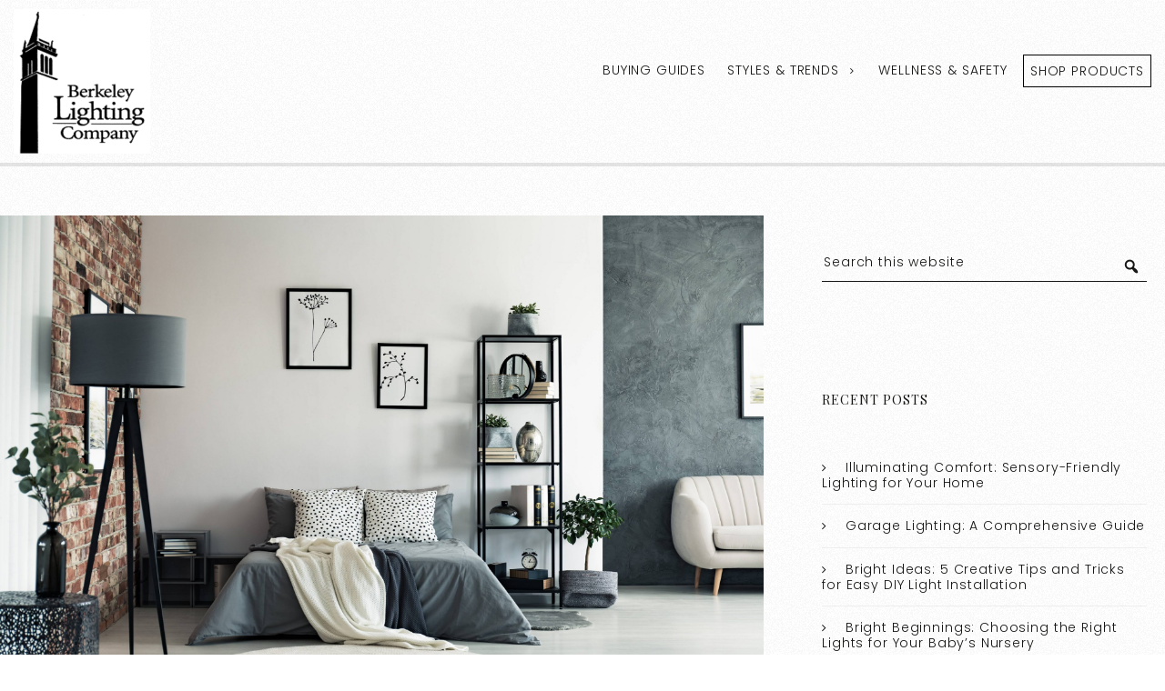

--- FILE ---
content_type: text/html; charset=UTF-8
request_url: https://berkeleylightingblog.com/7-secrets-to-successful-home-decor/
body_size: 41713
content:
<!DOCTYPE html>
<html lang="en-US">
<head >
<meta charset="UTF-8" />
<meta name="viewport" content="width=device-width, initial-scale=1" />
<title>7 Secrets to Successful Home Decor</title>
<meta name='robots' content='max-image-preview:large' />
	<style>img:is([sizes="auto" i], [sizes^="auto," i]) { contain-intrinsic-size: 3000px 1500px }</style>
	<link rel='dns-prefetch' href='//fonts.googleapis.com' />
<link rel="alternate" type="application/rss+xml" title="Berkeley Lighting &raquo; Feed" href="https://berkeleylightingblog.com/feed/" />
<link rel="alternate" type="application/rss+xml" title="Berkeley Lighting &raquo; Comments Feed" href="https://berkeleylightingblog.com/comments/feed/" />
<link rel="canonical" href="https://berkeleylightingblog.com/7-secrets-to-successful-home-decor/" />
<script type="text/javascript">
/* <![CDATA[ */
window._wpemojiSettings = {"baseUrl":"https:\/\/s.w.org\/images\/core\/emoji\/15.0.3\/72x72\/","ext":".png","svgUrl":"https:\/\/s.w.org\/images\/core\/emoji\/15.0.3\/svg\/","svgExt":".svg","source":{"concatemoji":"https:\/\/berkeleylightingblog.com\/wp-includes\/js\/wp-emoji-release.min.js?ver=6.7.4"}};
/*! This file is auto-generated */
!function(i,n){var o,s,e;function c(e){try{var t={supportTests:e,timestamp:(new Date).valueOf()};sessionStorage.setItem(o,JSON.stringify(t))}catch(e){}}function p(e,t,n){e.clearRect(0,0,e.canvas.width,e.canvas.height),e.fillText(t,0,0);var t=new Uint32Array(e.getImageData(0,0,e.canvas.width,e.canvas.height).data),r=(e.clearRect(0,0,e.canvas.width,e.canvas.height),e.fillText(n,0,0),new Uint32Array(e.getImageData(0,0,e.canvas.width,e.canvas.height).data));return t.every(function(e,t){return e===r[t]})}function u(e,t,n){switch(t){case"flag":return n(e,"\ud83c\udff3\ufe0f\u200d\u26a7\ufe0f","\ud83c\udff3\ufe0f\u200b\u26a7\ufe0f")?!1:!n(e,"\ud83c\uddfa\ud83c\uddf3","\ud83c\uddfa\u200b\ud83c\uddf3")&&!n(e,"\ud83c\udff4\udb40\udc67\udb40\udc62\udb40\udc65\udb40\udc6e\udb40\udc67\udb40\udc7f","\ud83c\udff4\u200b\udb40\udc67\u200b\udb40\udc62\u200b\udb40\udc65\u200b\udb40\udc6e\u200b\udb40\udc67\u200b\udb40\udc7f");case"emoji":return!n(e,"\ud83d\udc26\u200d\u2b1b","\ud83d\udc26\u200b\u2b1b")}return!1}function f(e,t,n){var r="undefined"!=typeof WorkerGlobalScope&&self instanceof WorkerGlobalScope?new OffscreenCanvas(300,150):i.createElement("canvas"),a=r.getContext("2d",{willReadFrequently:!0}),o=(a.textBaseline="top",a.font="600 32px Arial",{});return e.forEach(function(e){o[e]=t(a,e,n)}),o}function t(e){var t=i.createElement("script");t.src=e,t.defer=!0,i.head.appendChild(t)}"undefined"!=typeof Promise&&(o="wpEmojiSettingsSupports",s=["flag","emoji"],n.supports={everything:!0,everythingExceptFlag:!0},e=new Promise(function(e){i.addEventListener("DOMContentLoaded",e,{once:!0})}),new Promise(function(t){var n=function(){try{var e=JSON.parse(sessionStorage.getItem(o));if("object"==typeof e&&"number"==typeof e.timestamp&&(new Date).valueOf()<e.timestamp+604800&&"object"==typeof e.supportTests)return e.supportTests}catch(e){}return null}();if(!n){if("undefined"!=typeof Worker&&"undefined"!=typeof OffscreenCanvas&&"undefined"!=typeof URL&&URL.createObjectURL&&"undefined"!=typeof Blob)try{var e="postMessage("+f.toString()+"("+[JSON.stringify(s),u.toString(),p.toString()].join(",")+"));",r=new Blob([e],{type:"text/javascript"}),a=new Worker(URL.createObjectURL(r),{name:"wpTestEmojiSupports"});return void(a.onmessage=function(e){c(n=e.data),a.terminate(),t(n)})}catch(e){}c(n=f(s,u,p))}t(n)}).then(function(e){for(var t in e)n.supports[t]=e[t],n.supports.everything=n.supports.everything&&n.supports[t],"flag"!==t&&(n.supports.everythingExceptFlag=n.supports.everythingExceptFlag&&n.supports[t]);n.supports.everythingExceptFlag=n.supports.everythingExceptFlag&&!n.supports.flag,n.DOMReady=!1,n.readyCallback=function(){n.DOMReady=!0}}).then(function(){return e}).then(function(){var e;n.supports.everything||(n.readyCallback(),(e=n.source||{}).concatemoji?t(e.concatemoji):e.wpemoji&&e.twemoji&&(t(e.twemoji),t(e.wpemoji)))}))}((window,document),window._wpemojiSettings);
/* ]]> */
</script>
<link rel='stylesheet' id='zp_google_fonts-css' href='//fonts.googleapis.com/css?family=Playfair+Display:400,400i|Poppins:300,400,500' type='text/css' media='all' />
<link rel='stylesheet' id='slush-css' href='https://berkeleylightingblog.com/wp-content/themes/slush-pro/style.css?ver=1.2.0' type='text/css' media='all' />
<style id='wp-emoji-styles-inline-css' type='text/css'>

	img.wp-smiley, img.emoji {
		display: inline !important;
		border: none !important;
		box-shadow: none !important;
		height: 1em !important;
		width: 1em !important;
		margin: 0 0.07em !important;
		vertical-align: -0.1em !important;
		background: none !important;
		padding: 0 !important;
	}
</style>
<link rel='stylesheet' id='wp-block-library-css' href='https://berkeleylightingblog.com/wp-includes/css/dist/block-library/style.min.css?ver=6.7.4' type='text/css' media='all' />
<style id='classic-theme-styles-inline-css' type='text/css'>
/*! This file is auto-generated */
.wp-block-button__link{color:#fff;background-color:#32373c;border-radius:9999px;box-shadow:none;text-decoration:none;padding:calc(.667em + 2px) calc(1.333em + 2px);font-size:1.125em}.wp-block-file__button{background:#32373c;color:#fff;text-decoration:none}
</style>
<style id='global-styles-inline-css' type='text/css'>
:root{--wp--preset--aspect-ratio--square: 1;--wp--preset--aspect-ratio--4-3: 4/3;--wp--preset--aspect-ratio--3-4: 3/4;--wp--preset--aspect-ratio--3-2: 3/2;--wp--preset--aspect-ratio--2-3: 2/3;--wp--preset--aspect-ratio--16-9: 16/9;--wp--preset--aspect-ratio--9-16: 9/16;--wp--preset--color--black: #000000;--wp--preset--color--cyan-bluish-gray: #abb8c3;--wp--preset--color--white: #ffffff;--wp--preset--color--pale-pink: #f78da7;--wp--preset--color--vivid-red: #cf2e2e;--wp--preset--color--luminous-vivid-orange: #ff6900;--wp--preset--color--luminous-vivid-amber: #fcb900;--wp--preset--color--light-green-cyan: #7bdcb5;--wp--preset--color--vivid-green-cyan: #00d084;--wp--preset--color--pale-cyan-blue: #8ed1fc;--wp--preset--color--vivid-cyan-blue: #0693e3;--wp--preset--color--vivid-purple: #9b51e0;--wp--preset--gradient--vivid-cyan-blue-to-vivid-purple: linear-gradient(135deg,rgba(6,147,227,1) 0%,rgb(155,81,224) 100%);--wp--preset--gradient--light-green-cyan-to-vivid-green-cyan: linear-gradient(135deg,rgb(122,220,180) 0%,rgb(0,208,130) 100%);--wp--preset--gradient--luminous-vivid-amber-to-luminous-vivid-orange: linear-gradient(135deg,rgba(252,185,0,1) 0%,rgba(255,105,0,1) 100%);--wp--preset--gradient--luminous-vivid-orange-to-vivid-red: linear-gradient(135deg,rgba(255,105,0,1) 0%,rgb(207,46,46) 100%);--wp--preset--gradient--very-light-gray-to-cyan-bluish-gray: linear-gradient(135deg,rgb(238,238,238) 0%,rgb(169,184,195) 100%);--wp--preset--gradient--cool-to-warm-spectrum: linear-gradient(135deg,rgb(74,234,220) 0%,rgb(151,120,209) 20%,rgb(207,42,186) 40%,rgb(238,44,130) 60%,rgb(251,105,98) 80%,rgb(254,248,76) 100%);--wp--preset--gradient--blush-light-purple: linear-gradient(135deg,rgb(255,206,236) 0%,rgb(152,150,240) 100%);--wp--preset--gradient--blush-bordeaux: linear-gradient(135deg,rgb(254,205,165) 0%,rgb(254,45,45) 50%,rgb(107,0,62) 100%);--wp--preset--gradient--luminous-dusk: linear-gradient(135deg,rgb(255,203,112) 0%,rgb(199,81,192) 50%,rgb(65,88,208) 100%);--wp--preset--gradient--pale-ocean: linear-gradient(135deg,rgb(255,245,203) 0%,rgb(182,227,212) 50%,rgb(51,167,181) 100%);--wp--preset--gradient--electric-grass: linear-gradient(135deg,rgb(202,248,128) 0%,rgb(113,206,126) 100%);--wp--preset--gradient--midnight: linear-gradient(135deg,rgb(2,3,129) 0%,rgb(40,116,252) 100%);--wp--preset--font-size--small: 13px;--wp--preset--font-size--medium: 20px;--wp--preset--font-size--large: 36px;--wp--preset--font-size--x-large: 42px;--wp--preset--spacing--20: 0.44rem;--wp--preset--spacing--30: 0.67rem;--wp--preset--spacing--40: 1rem;--wp--preset--spacing--50: 1.5rem;--wp--preset--spacing--60: 2.25rem;--wp--preset--spacing--70: 3.38rem;--wp--preset--spacing--80: 5.06rem;--wp--preset--shadow--natural: 6px 6px 9px rgba(0, 0, 0, 0.2);--wp--preset--shadow--deep: 12px 12px 50px rgba(0, 0, 0, 0.4);--wp--preset--shadow--sharp: 6px 6px 0px rgba(0, 0, 0, 0.2);--wp--preset--shadow--outlined: 6px 6px 0px -3px rgba(255, 255, 255, 1), 6px 6px rgba(0, 0, 0, 1);--wp--preset--shadow--crisp: 6px 6px 0px rgba(0, 0, 0, 1);}:where(.is-layout-flex){gap: 0.5em;}:where(.is-layout-grid){gap: 0.5em;}body .is-layout-flex{display: flex;}.is-layout-flex{flex-wrap: wrap;align-items: center;}.is-layout-flex > :is(*, div){margin: 0;}body .is-layout-grid{display: grid;}.is-layout-grid > :is(*, div){margin: 0;}:where(.wp-block-columns.is-layout-flex){gap: 2em;}:where(.wp-block-columns.is-layout-grid){gap: 2em;}:where(.wp-block-post-template.is-layout-flex){gap: 1.25em;}:where(.wp-block-post-template.is-layout-grid){gap: 1.25em;}.has-black-color{color: var(--wp--preset--color--black) !important;}.has-cyan-bluish-gray-color{color: var(--wp--preset--color--cyan-bluish-gray) !important;}.has-white-color{color: var(--wp--preset--color--white) !important;}.has-pale-pink-color{color: var(--wp--preset--color--pale-pink) !important;}.has-vivid-red-color{color: var(--wp--preset--color--vivid-red) !important;}.has-luminous-vivid-orange-color{color: var(--wp--preset--color--luminous-vivid-orange) !important;}.has-luminous-vivid-amber-color{color: var(--wp--preset--color--luminous-vivid-amber) !important;}.has-light-green-cyan-color{color: var(--wp--preset--color--light-green-cyan) !important;}.has-vivid-green-cyan-color{color: var(--wp--preset--color--vivid-green-cyan) !important;}.has-pale-cyan-blue-color{color: var(--wp--preset--color--pale-cyan-blue) !important;}.has-vivid-cyan-blue-color{color: var(--wp--preset--color--vivid-cyan-blue) !important;}.has-vivid-purple-color{color: var(--wp--preset--color--vivid-purple) !important;}.has-black-background-color{background-color: var(--wp--preset--color--black) !important;}.has-cyan-bluish-gray-background-color{background-color: var(--wp--preset--color--cyan-bluish-gray) !important;}.has-white-background-color{background-color: var(--wp--preset--color--white) !important;}.has-pale-pink-background-color{background-color: var(--wp--preset--color--pale-pink) !important;}.has-vivid-red-background-color{background-color: var(--wp--preset--color--vivid-red) !important;}.has-luminous-vivid-orange-background-color{background-color: var(--wp--preset--color--luminous-vivid-orange) !important;}.has-luminous-vivid-amber-background-color{background-color: var(--wp--preset--color--luminous-vivid-amber) !important;}.has-light-green-cyan-background-color{background-color: var(--wp--preset--color--light-green-cyan) !important;}.has-vivid-green-cyan-background-color{background-color: var(--wp--preset--color--vivid-green-cyan) !important;}.has-pale-cyan-blue-background-color{background-color: var(--wp--preset--color--pale-cyan-blue) !important;}.has-vivid-cyan-blue-background-color{background-color: var(--wp--preset--color--vivid-cyan-blue) !important;}.has-vivid-purple-background-color{background-color: var(--wp--preset--color--vivid-purple) !important;}.has-black-border-color{border-color: var(--wp--preset--color--black) !important;}.has-cyan-bluish-gray-border-color{border-color: var(--wp--preset--color--cyan-bluish-gray) !important;}.has-white-border-color{border-color: var(--wp--preset--color--white) !important;}.has-pale-pink-border-color{border-color: var(--wp--preset--color--pale-pink) !important;}.has-vivid-red-border-color{border-color: var(--wp--preset--color--vivid-red) !important;}.has-luminous-vivid-orange-border-color{border-color: var(--wp--preset--color--luminous-vivid-orange) !important;}.has-luminous-vivid-amber-border-color{border-color: var(--wp--preset--color--luminous-vivid-amber) !important;}.has-light-green-cyan-border-color{border-color: var(--wp--preset--color--light-green-cyan) !important;}.has-vivid-green-cyan-border-color{border-color: var(--wp--preset--color--vivid-green-cyan) !important;}.has-pale-cyan-blue-border-color{border-color: var(--wp--preset--color--pale-cyan-blue) !important;}.has-vivid-cyan-blue-border-color{border-color: var(--wp--preset--color--vivid-cyan-blue) !important;}.has-vivid-purple-border-color{border-color: var(--wp--preset--color--vivid-purple) !important;}.has-vivid-cyan-blue-to-vivid-purple-gradient-background{background: var(--wp--preset--gradient--vivid-cyan-blue-to-vivid-purple) !important;}.has-light-green-cyan-to-vivid-green-cyan-gradient-background{background: var(--wp--preset--gradient--light-green-cyan-to-vivid-green-cyan) !important;}.has-luminous-vivid-amber-to-luminous-vivid-orange-gradient-background{background: var(--wp--preset--gradient--luminous-vivid-amber-to-luminous-vivid-orange) !important;}.has-luminous-vivid-orange-to-vivid-red-gradient-background{background: var(--wp--preset--gradient--luminous-vivid-orange-to-vivid-red) !important;}.has-very-light-gray-to-cyan-bluish-gray-gradient-background{background: var(--wp--preset--gradient--very-light-gray-to-cyan-bluish-gray) !important;}.has-cool-to-warm-spectrum-gradient-background{background: var(--wp--preset--gradient--cool-to-warm-spectrum) !important;}.has-blush-light-purple-gradient-background{background: var(--wp--preset--gradient--blush-light-purple) !important;}.has-blush-bordeaux-gradient-background{background: var(--wp--preset--gradient--blush-bordeaux) !important;}.has-luminous-dusk-gradient-background{background: var(--wp--preset--gradient--luminous-dusk) !important;}.has-pale-ocean-gradient-background{background: var(--wp--preset--gradient--pale-ocean) !important;}.has-electric-grass-gradient-background{background: var(--wp--preset--gradient--electric-grass) !important;}.has-midnight-gradient-background{background: var(--wp--preset--gradient--midnight) !important;}.has-small-font-size{font-size: var(--wp--preset--font-size--small) !important;}.has-medium-font-size{font-size: var(--wp--preset--font-size--medium) !important;}.has-large-font-size{font-size: var(--wp--preset--font-size--large) !important;}.has-x-large-font-size{font-size: var(--wp--preset--font-size--x-large) !important;}
:where(.wp-block-post-template.is-layout-flex){gap: 1.25em;}:where(.wp-block-post-template.is-layout-grid){gap: 1.25em;}
:where(.wp-block-columns.is-layout-flex){gap: 2em;}:where(.wp-block-columns.is-layout-grid){gap: 2em;}
:root :where(.wp-block-pullquote){font-size: 1.5em;line-height: 1.6;}
</style>
<link rel='stylesheet' id='rpt_front_style-css' href='https://berkeleylightingblog.com/wp-content/plugins/related-posts-thumbnails/assets/css/front.css?ver=1.9.0' type='text/css' media='all' />
<link rel='stylesheet' id='bootstrap_css-css' href='https://berkeleylightingblog.com/wp-content/themes/slush-pro/css/bootstrap.min.css?ver=6.7.4' type='text/css' media='all' />
<link rel='stylesheet' id='fontawesome_css-css' href='https://berkeleylightingblog.com/wp-content/themes/slush-pro/css/font-awesome.min.css?ver=6.7.4' type='text/css' media='all' />
<link rel='stylesheet' id='magnific_popup-css' href='https://berkeleylightingblog.com/wp-content/themes/slush-pro/css/magnific-popup.min.css?ver=6.7.4' type='text/css' media='all' />
<link rel='stylesheet' id='app_css-css' href='https://berkeleylightingblog.com/wp-content/themes/slush-pro/css/app.min.css?ver=6.7.4' type='text/css' media='all' />
<link rel='stylesheet' id='dashicons-css' href='https://berkeleylightingblog.com/wp-includes/css/dashicons.min.css?ver=6.7.4' type='text/css' media='all' />
<link rel='stylesheet' id='mobile-css' href='https://berkeleylightingblog.com/wp-content/themes/slush-pro/css/mobile.css?ver=6.7.4' type='text/css' media='all' />
<link rel='stylesheet' id='custom-css' href='https://berkeleylightingblog.com/wp-content/themes/slush-pro/custom.css?ver=6.7.4' type='text/css' media='all' />
<script type="text/javascript" src="https://berkeleylightingblog.com/wp-content/plugins/stop-user-enumeration/frontend/js/frontend.js?ver=1.6.3" id="stop-user-enumeration-js" defer="defer" data-wp-strategy="defer"></script>
<script type="text/javascript" src="https://berkeleylightingblog.com/wp-includes/js/jquery/jquery.min.js?ver=3.7.1" id="jquery-core-js"></script>
<script type="text/javascript" src="https://berkeleylightingblog.com/wp-includes/js/jquery/jquery-migrate.min.js?ver=3.4.1" id="jquery-migrate-js"></script>
<script type="text/javascript" src="https://berkeleylightingblog.com/wp-content/themes/slush-pro/js/jquery.jplayer.min.js?ver=2.5.0" id="jquery_jplayer-js"></script>
<link rel="https://api.w.org/" href="https://berkeleylightingblog.com/wp-json/" /><link rel="alternate" title="JSON" type="application/json" href="https://berkeleylightingblog.com/wp-json/wp/v2/posts/1399" /><link rel="alternate" title="oEmbed (JSON)" type="application/json+oembed" href="https://berkeleylightingblog.com/wp-json/oembed/1.0/embed?url=https%3A%2F%2Fberkeleylightingblog.com%2F7-secrets-to-successful-home-decor%2F" />
<link rel="alternate" title="oEmbed (XML)" type="text/xml+oembed" href="https://berkeleylightingblog.com/wp-json/oembed/1.0/embed?url=https%3A%2F%2Fberkeleylightingblog.com%2F7-secrets-to-successful-home-decor%2F&#038;format=xml" />
        <style>
            #related_posts_thumbnails li {
                border-right: 1px solid#dddddd;
                background-color: #ffffff            }

            #related_posts_thumbnails li:hover {
                background-color: #eeeeee;
            }

            .relpost_content {
                font-size: 18px;
                color: #333333;
            }

            .relpost-block-single {
                background-color: #ffffff;
                border-right: 1px solid#dddddd;
                border-left: 1px solid#dddddd;
                margin-right: -1px;
            }

            .relpost-block-single:hover {
                background-color: #eeeeee;
            }
        </style>

        <link rel="icon" href="https://berkeleylightingblog.com/wp-content/themes/slush-pro/images/favicon.ico" />
<link rel="pingback" href="https://berkeleylightingblog.com/xmlrpc.php" />
<style type="text/css" id="custom-background-css">
body.custom-background { background-image: url("https://berkeleylightingblog.com/wp-content/themes/slush-pro/images/noise-bg.png"); background-position: left top; background-size: auto; background-repeat: repeat; background-attachment: scroll; }
</style>
			<style type="text/css" id="wp-custom-css">
			#menu-item-36 {
	border: 1px solid black;
}

#menu-item-36 a:hover {
	background-color: black;
	color: white;
}

.title-area {
	margin: 10px 0;
}

.nav-primary {
	margin-top: 30px;
}		</style>
		</head>
<body class="post-template-default single single-post postid-1399 single-format-standard custom-background wp-custom-logo header-full-width content-sidebar genesis-breadcrumbs-hidden genesis-footer-widgets-hidden" itemscope itemtype="https://schema.org/WebPage"><div class="site-container"><header class="site-header navbar navbar-default fixed_header " id="header" itemscope itemtype="https://schema.org/WPHeader"><div class="container"><div class="title-area"><a href="https://berkeleylightingblog.com/" class="custom-logo-link" rel="home"><img width="150" height="159" src="https://berkeleylightingblog.com/wp-content/uploads/2021/10/Berkeley-Lighting-Logo-e1635178119666.png" class="custom-logo" alt="Berkeley Lighting" decoding="async" /></a></div><nav class="nav-primary" aria-label="Main" itemscope itemtype="https://schema.org/SiteNavigationElement"><div class="mobile_menu navbar-default" role="navigation"><button type="button" class="navbar-toggle" ><span class="icon-bar icon-first"></span><span class="icon-bar icon-second"></span><span class="icon-bar icon-third"></span></button><span class="mobile_menu_label">MENU</span></div><ul id="menu-primary-menu-1" class="menu genesis-nav-menu menu-primary nav navbar-nav"><li id="menu-item-26" class="menu-item menu-item-type-taxonomy menu-item-object-category dropdown"><a class=""  href="https://berkeleylightingblog.com/category/buying-guides/"   >Buying Guides</a></li>
<li id="menu-item-25" class="menu-item menu-item-type-taxonomy menu-item-object-category current-post-ancestor current-menu-parent current-post-parent menu-item-has-children dropdown"><a class=""  href="https://berkeleylightingblog.com/category/styles-trends/"   >Styles &#038; Trends</a>
<ul class="sub-menu">
<li id="menu-item-27" class="menu-item menu-item-type-taxonomy menu-item-object-category dropdown"><a class=""  href="https://berkeleylightingblog.com/category/styles-trends/bathroom-lights/"   >Bathroom Lights</a></li>
<li id="menu-item-28" class="menu-item menu-item-type-taxonomy menu-item-object-category dropdown"><a class=""  href="https://berkeleylightingblog.com/category/styles-trends/ceiling-fans/"   >Ceiling Fans</a></li>
<li id="menu-item-29" class="menu-item menu-item-type-taxonomy menu-item-object-category dropdown"><a class=""  href="https://berkeleylightingblog.com/category/styles-trends/ceiling-lights/"   >Ceiling Lights</a></li>
<li id="menu-item-30" class="menu-item menu-item-type-taxonomy menu-item-object-category dropdown"><a class=""  href="https://berkeleylightingblog.com/category/styles-trends/lamps/"   >Lamps</a></li>
<li id="menu-item-31" class="menu-item menu-item-type-taxonomy menu-item-object-category dropdown"><a class=""  href="https://berkeleylightingblog.com/category/styles-trends/led-lights/"   >LED Lights</a></li>
<li id="menu-item-32" class="menu-item menu-item-type-taxonomy menu-item-object-category dropdown"><a class=""  href="https://berkeleylightingblog.com/category/styles-trends/outdoor-lights/"   >Outdoor Lights</a></li>
<li id="menu-item-33" class="menu-item menu-item-type-taxonomy menu-item-object-category dropdown"><a class=""  href="https://berkeleylightingblog.com/category/styles-trends/smart-lights/"   >Smart Lights</a></li>
<li id="menu-item-34" class="menu-item menu-item-type-taxonomy menu-item-object-category dropdown"><a class=""  href="https://berkeleylightingblog.com/category/styles-trends/wall-lights/"   >Wall Lights</a></li>
</ul>
</li>
<li id="menu-item-24" class="menu-item menu-item-type-taxonomy menu-item-object-category dropdown"><a class=""  href="https://berkeleylightingblog.com/category/wellness-safety/"   >Wellness &#038; Safety</a></li>
<li id="menu-item-36" class="menu-item menu-item-type-custom menu-item-object-custom dropdown"><a class=""  href="http://www.berkeleylighting.net/"   >Shop Products</a></li>
</ul></nav></div></header><div class="site-inner"><div class="content-sidebar-wrap"><div class="container"><div class="row"><main class="content"><article class="post-1399 post type-post status-publish format-standard has-post-thumbnail category-78 category-styles-trends entry" aria-label="7 Secrets to Successful Home Decor" itemscope itemtype="https://schema.org/CreativeWork"><div class="media_container"><a href = "https://berkeleylightingblog.com/7-secrets-to-successful-home-decor/" rel = "bookmark"><img class = "post-image" src = "https://berkeleylightingblog.com/wp-content/uploads/2020/07/dEnQEHI-scaled-1.jpg" alt="" /></a></div><div class="content_container"><header class="entry-header"><h1 class="entry-title" itemprop="headline">7 Secrets to Successful Home Decor</h1>
</header><div class="entry-content" itemprop="text">
<p>It’s no secret—home décor is more than just a mode of self-expression. It’s also an influential part of your every-day environment that also affects your mood, productivity, ability to focus and so much more. Stay true to your taste while staying in style, using these tried-and-true design principles.</p>





<h3 class="wp-block-heading">1. Unity</h3>



<figure class="wp-block-image size-large"><img decoding="async" src="https://i.imgur.com/dEnQEHI.jpg" alt=""/><figcaption><em><sup>Photographee.eu/Shutterstock.com</sup></em></figcaption></figure>



<p>Aim for complimentary tones, colors, style, and décor. If something doesn’t quite feel right, it probably isn’t! Unifying a room may mean removing some items and/or replacing them with something more cohesive. Update that 80’s style fluorescent light-box or reupholster an old couch—whatever it takes to bring the room together!</p>





<h3 class="wp-block-heading">2. Variety</h3>



<figure class="wp-block-image size-large"><img decoding="async" src="https://i.imgur.com/wtbwW1F.jpg" alt=""/><figcaption><em><sup>Zastolskiy Victor/Shutterstock.com</sup></em></figcaption></figure>



<p>Don’t confuse “unity” with “uniform”—every room should have a variety of textures and tones to spice up the décor. Consider pieces that tie to the overall atmosphere with their color, sizing, or texture, but still maintain a unique stand-alone quality.</p>





<h3 class="wp-block-heading">3. Balance</h3>



<figure class="wp-block-image size-large"><img decoding="async" src="https://i.imgur.com/Ke1GdbF.jpg" alt=""/><figcaption><em><sup>Photographee.eu/Shutterstock.com</sup></em></figcaption></figure>



<p>Here, we’re talking primarily about sizing and spacing. Balance your furniture layout throughout the room, and consider accessories in their individual places. Whether you’re aiming for a symmetrical or asymmetrical feel, weighing the size, spacing, and impact of the pieces can help you nail that look!&nbsp;</p>





<h3 class="wp-block-heading">4. Emphasis</h3>



<figure class="wp-block-image size-large"><img decoding="async" src="https://i.imgur.com/35Bm7d6.jpg" alt=""/><figcaption><em><sup>Karen Culp/Shutterstock.com</sup></em></figcaption></figure>



<p>Every room needs an eye-catcher—the focal piece of furniture or art that represents the function and feel of the room. Imagine a grand piano in the sitting room, a gorgeous chandelier in the entryway, or the entertainment center in a family room. Review your plans for each room and find a way to express it through a feature piece of décor.</p>





<h3 class="wp-block-heading">5. Texture</h3>



<figure class="wp-block-image size-large"><img decoding="async" src="https://i.imgur.com/YVRKb3E.jpg" alt=""/><figcaption><em><sup>Photographee.eu/Shutterstock.com</sup></em></figcaption></figure>



<p>When selecting pillows, lamps, art, accent pieces, and all the rest, it’s easy to obsess about the perfect color and forget the power of texture. Don’t skip this, though! Texture can be visual or physical, so add depth of design by mixing rich, deep textures with sleek, light ones.&nbsp;</p>





<h3 class="wp-block-heading">6. Scale</h3>



<figure class="wp-block-image size-large"><img decoding="async" width="1000" height="667" src="https://berkeleylightingblog.com/wp-content/uploads/2021/04/shutterstock_1723139395.jpg" alt="" class="wp-image-1664" srcset="https://berkeleylightingblog.com/wp-content/uploads/2021/04/shutterstock_1723139395.jpg 1000w, https://berkeleylightingblog.com/wp-content/uploads/2021/04/shutterstock_1723139395-300x200.jpg 300w, https://berkeleylightingblog.com/wp-content/uploads/2021/04/shutterstock_1723139395-768x512.jpg 768w, https://berkeleylightingblog.com/wp-content/uploads/2021/04/shutterstock_1723139395-786x524.jpg 786w, https://berkeleylightingblog.com/wp-content/uploads/2021/04/shutterstock_1723139395-540x360.jpg 540w, https://berkeleylightingblog.com/wp-content/uploads/2021/04/shutterstock_1723139395-408x272.jpg 408w, https://berkeleylightingblog.com/wp-content/uploads/2021/04/shutterstock_1723139395-255x170.jpg 255w, https://berkeleylightingblog.com/wp-content/uploads/2021/04/shutterstock_1723139395-555x370.jpg 555w, https://berkeleylightingblog.com/wp-content/uploads/2021/04/shutterstock_1723139395-360x240.jpg 360w, https://berkeleylightingblog.com/wp-content/uploads/2021/04/shutterstock_1723139395-262x175.jpg 262w, https://berkeleylightingblog.com/wp-content/uploads/2021/04/shutterstock_1723139395-863x575.jpg 863w, https://berkeleylightingblog.com/wp-content/uploads/2021/04/shutterstock_1723139395-413x275.jpg 413w" sizes="(max-width: 1000px) 100vw, 1000px" /><figcaption><em><sup>Followtheflow/Shutterstock.com</sup></em></figcaption></figure>



<p>Does your room seem overly crowded? Does that tiny lamp look tacky in a large, usable space? Walls, table tops, and the entire room should feel grounded and proportionate with sufficient art, furniture, and décor, but not cramped. Don’t be afraid to shuffle things around or move them between rooms!</p>





<h3 class="wp-block-heading">7. Repetition</h3>



<figure class="wp-block-image size-large"><img decoding="async" src="https://i.imgur.com/Og926gG.jpg" alt=""/><figcaption><sup><em>Photographee.eu/Shutterstock.com</em></sup></figcaption></figure>



<p>Emphasize your favorite aspects of any room by adding a little repetition. Try it with patterns, colors, shapes, themes, and textures to make your room look intentional and put-together.</p>



<p>Fine-tuning your home décor may take time, but it’s an effort that will be well rewarded. For other décor tips or advice on how to make your home lighting shine, contact us at Berkeley Lighting.</p>
<!-- relpost-thumb-wrapper --><div class="relpost-thumb-wrapper"><!-- filter-class --><div class="relpost-thumb-container"><h3>Related posts:</h3><div style="clear: both"></div><div style="clear: both"></div><!-- relpost-block-container --><div class="relpost-block-container"><a href="https://berkeleylightingblog.com/5-easy-steps-to-create-a-modern-minimalist-interior/"class="relpost-block-single" ><div class="relpost-custom-block-single" style="width: 320px; height: 320px;"><div class="relpost-block-single-image" aria-hidden="true" role="img" style="background: transparent url(https://berkeleylightingblog.com/wp-content/uploads/2022/01/shutterstock_1349937767-320x240.jpg) no-repeat scroll 0% 0%; width: 320px; height: 240px;"></div><div class="relpost-block-single-text"  style="font-family: Arial;  font-size: 18px;  color: #333333;">5 Easy Steps to Create a Modern Minimalist Interior</div></div></a><a href="https://berkeleylightingblog.com/embracing-nature-illuminating-offices-with-biophilic-design/"class="relpost-block-single" ><div class="relpost-custom-block-single" style="width: 320px; height: 320px;"><div class="relpost-block-single-image" aria-hidden="true" role="img" style="background: transparent url(https://berkeleylightingblog.com/wp-content/uploads/2024/02/shutterstock_1197402028-320x240.jpg) no-repeat scroll 0% 0%; width: 320px; height: 240px;"></div><div class="relpost-block-single-text"  style="font-family: Arial;  font-size: 18px;  color: #333333;">Embracing Nature: Illuminating Offices with Biophilic Design</div></div></a></div><!-- close relpost-block-container --><div style="clear: both"></div></div><!-- close filter class --></div><!-- close relpost-thumb-wrapper --><!--<rdf:RDF xmlns:rdf="http://www.w3.org/1999/02/22-rdf-syntax-ns#"
			xmlns:dc="http://purl.org/dc/elements/1.1/"
			xmlns:trackback="http://madskills.com/public/xml/rss/module/trackback/">
		<rdf:Description rdf:about="https://berkeleylightingblog.com/7-secrets-to-successful-home-decor/"
    dc:identifier="https://berkeleylightingblog.com/7-secrets-to-successful-home-decor/"
    dc:title="7 Secrets to Successful Home Decor"
    trackback:ping="https://berkeleylightingblog.com/7-secrets-to-successful-home-decor/trackback/" />
</rdf:RDF>-->
</div><footer class="entry-footer"><p class="entry-meta"><span class="entry-footer-left"></span><span class="entry-footer-right"></span></p></footer></div></article></main><aside class="sidebar sidebar-primary widget-area" role="complementary" aria-label="Primary Sidebar" itemscope itemtype="https://schema.org/WPSideBar"><section id="search-2" class="widget widget_search"><div class="widget-wrap"><form class="search-form" method="get" action="https://berkeleylightingblog.com/" role="search" itemprop="potentialAction" itemscope itemtype="https://schema.org/SearchAction"><input class="search-form-input" type="search" name="s" id="searchform-1" placeholder="Search this website" itemprop="query-input"><input class="search-form-submit" type="submit" value="&#xf179;"><meta content="https://berkeleylightingblog.com/?s={s}" itemprop="target"></form></div></section>

		<section id="recent-posts-2" class="widget widget_recent_entries"><div class="widget-wrap">
		<h4 class="widget-title widgettitle">Recent Posts</h4>

		<ul>
											<li>
					<a href="https://berkeleylightingblog.com/illuminating-comfort-sensory-friendly-lighting-for-your-home/">Illuminating Comfort: Sensory-Friendly Lighting for Your Home</a>
									</li>
											<li>
					<a href="https://berkeleylightingblog.com/garage-lighting-a-comprehensive-guide/">Garage Lighting: A Comprehensive Guide</a>
									</li>
											<li>
					<a href="https://berkeleylightingblog.com/bright-ideas-5-creative-tips-and-tricks-for-easy-diy-light-installation/">Bright Ideas: 5 Creative Tips and Tricks for Easy DIY Light Installation</a>
									</li>
											<li>
					<a href="https://berkeleylightingblog.com/bright-beginnings-choosing-the-right-lights-for-your-babys-nursery-2/">Bright Beginnings: Choosing the Right Lights for Your Baby’s Nursery</a>
									</li>
											<li>
					<a href="https://berkeleylightingblog.com/from-dark-to-dazzling-6-tips-to-achieve-the-best-basement-on-the-block/">From Dark to Dazzling: 6 Tips to Achieve the Best Basement on the Block</a>
									</li>
					</ul>

		</div></section>
<section id="categories-2" class="widget widget_categories"><div class="widget-wrap"><h4 class="widget-title widgettitle">Categories</h4>

			<ul>
					<li class="cat-item cat-item-78"><a href="https://berkeleylightingblog.com/category/2021/">2021</a>
</li>
	<li class="cat-item cat-item-89"><a href="https://berkeleylightingblog.com/category/2022/">2022</a>
</li>
	<li class="cat-item cat-item-110"><a href="https://berkeleylightingblog.com/category/2023/">2023</a>
</li>
	<li class="cat-item cat-item-118"><a href="https://berkeleylightingblog.com/category/2024/">2024</a>
</li>
	<li class="cat-item cat-item-111"><a href="https://berkeleylightingblog.com/category/accent-lighting/">Accent Lighting</a>
</li>
	<li class="cat-item cat-item-107"><a href="https://berkeleylightingblog.com/category/architectural-lighting/">Architectural Lighting</a>
</li>
	<li class="cat-item cat-item-97"><a href="https://berkeleylightingblog.com/category/bathroom/">Bathroom</a>
</li>
	<li class="cat-item cat-item-69"><a href="https://berkeleylightingblog.com/category/styles-trends/bathroom-lights/">Bathroom Lights</a>
</li>
	<li class="cat-item cat-item-106"><a href="https://berkeleylightingblog.com/category/bedroom-lighting/">Bedroom Lighting</a>
</li>
	<li class="cat-item cat-item-85"><a href="https://berkeleylightingblog.com/category/best-performing/">Best Performing</a>
</li>
	<li class="cat-item cat-item-112"><a href="https://berkeleylightingblog.com/category/bulbs/">Bulbs</a>
</li>
	<li class="cat-item cat-item-67"><a href="https://berkeleylightingblog.com/category/buying-guides/">Buying Guides</a>
</li>
	<li class="cat-item cat-item-70"><a href="https://berkeleylightingblog.com/category/styles-trends/ceiling-fans/">Ceiling Fans</a>
</li>
	<li class="cat-item cat-item-71"><a href="https://berkeleylightingblog.com/category/styles-trends/ceiling-lights/">Ceiling Lights</a>
</li>
	<li class="cat-item cat-item-104"><a href="https://berkeleylightingblog.com/category/ceilings-lights/">Ceilings Lights</a>
</li>
	<li class="cat-item cat-item-99"><a href="https://berkeleylightingblog.com/category/chandeliers/">Chandeliers</a>
</li>
	<li class="cat-item cat-item-93"><a href="https://berkeleylightingblog.com/category/decor-home-accents/">Decor &amp; Home Accents</a>
</li>
	<li class="cat-item cat-item-115"><a href="https://berkeleylightingblog.com/category/dining-room/">Dining Room</a>
</li>
	<li class="cat-item cat-item-100"><a href="https://berkeleylightingblog.com/category/energy/">Energy</a>
</li>
	<li class="cat-item cat-item-101"><a href="https://berkeleylightingblog.com/category/energy-efficient-lighting/">Energy Efficient Lighting</a>
</li>
	<li class="cat-item cat-item-95"><a href="https://berkeleylightingblog.com/category/general-lighting-tips/">General Lighting Tips</a>
</li>
	<li class="cat-item cat-item-87"><a href="https://berkeleylightingblog.com/category/healthy-lighting/">Healthy Lighting</a>
</li>
	<li class="cat-item cat-item-114"><a href="https://berkeleylightingblog.com/category/holiday/">Holiday</a>
</li>
	<li class="cat-item cat-item-108"><a href="https://berkeleylightingblog.com/category/home-garden/">Home &amp; Garden</a>
</li>
	<li class="cat-item cat-item-103"><a href="https://berkeleylightingblog.com/category/how-to/">How to</a>
</li>
	<li class="cat-item cat-item-86"><a href="https://berkeleylightingblog.com/category/informational/">Informational</a>
</li>
	<li class="cat-item cat-item-96"><a href="https://berkeleylightingblog.com/category/kitchen-lighting/">Kitchen Lighting</a>
</li>
	<li class="cat-item cat-item-72"><a href="https://berkeleylightingblog.com/category/styles-trends/lamps/">Lamps</a>
</li>
	<li class="cat-item cat-item-116"><a href="https://berkeleylightingblog.com/category/led/">LED</a>
</li>
	<li class="cat-item cat-item-73"><a href="https://berkeleylightingblog.com/category/styles-trends/led-lights/">LED Lights</a>
</li>
	<li class="cat-item cat-item-98"><a href="https://berkeleylightingblog.com/category/life-style/">Life &amp; Style</a>
</li>
	<li class="cat-item cat-item-92"><a href="https://berkeleylightingblog.com/category/light-bulbs/">Light Bulbs</a>
</li>
	<li class="cat-item cat-item-102"><a href="https://berkeleylightingblog.com/category/lighting-types/">Lighting Types</a>
</li>
	<li class="cat-item cat-item-113"><a href="https://berkeleylightingblog.com/category/mirrors/">Mirrors</a>
</li>
	<li class="cat-item cat-item-109"><a href="https://berkeleylightingblog.com/category/outdoor/">Outdoor</a>
</li>
	<li class="cat-item cat-item-74"><a href="https://berkeleylightingblog.com/category/styles-trends/outdoor-lights/">Outdoor Lights</a>
</li>
	<li class="cat-item cat-item-117"><a href="https://berkeleylightingblog.com/category/partnership-blog/">Partnership Blog</a>
</li>
	<li class="cat-item cat-item-90"><a href="https://berkeleylightingblog.com/category/recessed-lighting/">Recessed Lighting</a>
</li>
	<li class="cat-item cat-item-88"><a href="https://berkeleylightingblog.com/category/sleep/">Sleep</a>
</li>
	<li class="cat-item cat-item-75"><a href="https://berkeleylightingblog.com/category/styles-trends/smart-lights/">Smart Lights</a>
</li>
	<li class="cat-item cat-item-65"><a href="https://berkeleylightingblog.com/category/styles-trends/">Styles &amp; Trends</a>
</li>
	<li class="cat-item cat-item-94"><a href="https://berkeleylightingblog.com/category/styles-and-trends/">Styles and Trends</a>
</li>
	<li class="cat-item cat-item-105"><a href="https://berkeleylightingblog.com/category/tips-and-tricks/">Tips and Tricks</a>
</li>
	<li class="cat-item cat-item-76"><a href="https://berkeleylightingblog.com/category/styles-trends/wall-lights/">Wall Lights</a>
</li>
	<li class="cat-item cat-item-32"><a href="https://berkeleylightingblog.com/category/wellness-safety/">Wellness &amp; Safety</a>
</li>
	<li class="cat-item cat-item-83"><a href="https://berkeleylightingblog.com/category/safety/">Wellness &amp; Safety</a>
</li>
			</ul>

			</div></section>
</aside></div></div></div></div><a href="#top" id="top-link"><i class="fa fa-angle-up"></i></a><footer class="site-footer bottom-menu" id="zp-footer" itemscope itemtype="https://schema.org/WPFooter"><div class="container"><div class="row"><div class="zp_footer_left col-md-12"><div class="zp_footer_logo_area"><img src="https://berkeleylightingblog.com/wp-content/uploads/2021/10/Berkeley-Lighting-Logo-e1635178119666.png" alt="Berkeley Lighting"  /></div></div><div class="zp_footer_right col-md-12"><div class="creds"><p>Copyright &copy; 2026 Berkeley Lighting </p></div></div><p></p></div></div></footer></div><script type="text/javascript" src="https://berkeleylightingblog.com/wp-content/themes/slush-pro/js/bootstrap.min.js?ver=3.0" id="bootstrap.min-js"></script>
<script type="text/javascript" src="https://berkeleylightingblog.com/wp-content/themes/slush-pro/js/jquery.fitvids.js?ver=1.0.3" id="jquery.fitvids-js"></script>
<script type="text/javascript" src="https://berkeleylightingblog.com/wp-content/themes/slush-pro/js/jquery.ScrollTo.min.js?ver=1.4.3.1" id="jquery_scrollTo_js-js"></script>
<script type="text/javascript" src="https://berkeleylightingblog.com/wp-content/themes/slush-pro/js/jquery.isotope.min.js?ver=2.2.2" id="jquery.isotope.min-js"></script>
<script type="text/javascript" src="https://berkeleylightingblog.com/wp-content/themes/slush-pro/js/jquery.magnific-popup.js?ver=1.0" id="magnific_popup-js"></script>
<script type="text/javascript" src="https://berkeleylightingblog.com/wp-content/themes/slush-pro/js/imagesloaded.pkgd.min.js?ver=4.1.1" id="imageloaded-js"></script>
<script type="text/javascript" src="https://berkeleylightingblog.com/wp-content/themes/slush-pro/js/custom.js?ver=1.0" id="custom_js-js"></script>
<script type="text/javascript" id="zp_post_like-js-extra">
/* <![CDATA[ */
var zp_post_like = {"ajax_url":"https:\/\/berkeleylightingblog.com\/wp-admin\/admin-ajax.php"};
/* ]]> */
</script>
<script type="text/javascript" src="https://berkeleylightingblog.com/wp-content/themes/slush-pro/js/zp_post_like.js?ver=1.0" id="zp_post_like-js"></script>
</body></html>


--- FILE ---
content_type: text/css
request_url: https://berkeleylightingblog.com/wp-content/themes/slush-pro/style.css?ver=1.2.0
body_size: 52250
content:
/*
	Theme Name: Slush Pro
	Description: Slush Pro is a child theme of Genesis Framework
	Author: zigzagpress
	Author URI: http://www.zigzagpress.com/
 
	Version: 1.2.0
 
	Tags: one-column, custom-menu, full-width-template, sticky-post, theme-options, threaded-comments, translation-ready
 
	Template: genesis
	Template Version: 2.4.2

	Text Domain: slush-pro
 
	License: GPL-2.0+
	License URI: http://www.opensource.org/licenses/gpl-license.php
*/

/* Defaults
---------------------------------------------------------------------------------------------------- */

/* Site Header
--------------------------------------------- */

#header {
	background: rgba(0, 0, 0, 0);
	-webkit-box-shadow: 0 4px 0 0 rgba(0, 0, 0, .1);
	-moz-box-shadow:    0 4px 0 0 rgba(0, 0, 0, .1);
	box-shadow:         0 4px 0 0 rgba(0, 0, 0, .1);
	margin: 0;
	-webkit-transition: all 0.2s linear;
	-moz-transition: all 0.2s linear;
	-o-transition: all 0.2s linear;
	transition: all 0.2s linear;
	z-index: 11;
}

.site-header .container {
	padding-bottom: 0;
	padding-top: 0;
}

#header .navbar-collapse {
	padding: 10px 0 20px;
}

#header .navbar {
	margin-bottom: 0;
	border-radius: 0;
	border-bottom: none;
}

#header .navbar .navbar-brand {
	margin-top: 4px;
	padding: 14px 0 18px 0;
}

#header.navbar-fixed-top {
	-webkit-transition: padding-top 0.5s ease-out;
	-moz-transition:    padding-top 0.5s ease-out;
	-ms-transition:     padding-top 0.5s ease-out;
	-o-transition:      padding-top 0.5s ease-out;
	transition:         padding-top 0.5s ease-out;
}

/* Site Header
--------------------------------------------- */

.site-header.fixed_header {
	position: relative;
}

.site-header .header-widget-area  {
	display: none;
	float: right;
	text-align: right;
	width: auto;
}


/* Site Nav
---------------------------------------------------------------------------------------------------- */

/* Menus
--------------------------------------------- */

.menu.genesis-nav-menu.menu-primary.nav.navbar-nav.pull-right,
.menu.genesis-nav-menu.menu-secondary.nav.navbar-nav.pull-right {
	padding: 0;
}

.nav-primary ul li a {
	text-align: left;
}

.nav-primary {
	background: transparent;
	float: right;
	width: auto;
}

/* Primary Navigation Extras */

.genesis-nav-menu li.right {
	display: inline-block;
	float: right;
	line-height: 28px;
}

.right.date {
	padding: 16px;
}

.right.search {
	padding: 5px;
}


/* Site Title
---------------------------------------------------------------------------------------------------- */

.title-area {
	margin: 2% auto 0;
	text-align: center;
}

.site-title {
	float: none;
	margin: 0;
	padding: 34px 0;
	position: relative;
}

.title-area a { 
	text-decoration: none; 
	color: inherit; 
}

.title-area h1.site-title,
.title-area p.site-title { 
	font-size: 2em;
	font-style: normal;
	letter-spacing: 0.52161em;
	line-height: 1.17857;
	text-transform: uppercase;
}

.title-area h1.site-title::after, 
.title-area p.site-title::after {
	border-top: 1px solid;
	content: "";
	display: block;
	height: 1px;
	margin-top: 0.35714em;
	margin: 0 auto;
	width: 60px;
}

.header_three .title-area h1.site-title,
.header_three .title-area p.site-title {
	margin-top: 20px;
}

.title-area .site-description { 
	display: none;
	font-weight: 300;
	margin-top: -1.83333em;
}

.navbar .title-area.navbar-brand {
	margin-left: 0;
	padding: 10px 0;
}

.site-description {
	color: inherit;
	font-size: 10px;
	font-style: normal;
	letter-spacing: 0.46667em;
	line-height: 1.16667em;
	text-transform: uppercase;
}

.header-image .title-area > a {
	display: inline-block;
	margin-bottom: 0;
}

.header-image .title-area {
	padding: 20px 0;
}

.title-area {
	float: left;
	margin: 0 17px;
	width: auto;
}

#header.site-header {
	margin: 0 auto 2.5%;
	width: 100%;
}

/* Site Container
---------------------------------------------------------------------------------------------------- */

.site-container {
	left: 0;
	overflow: hidden;
	position: relative;
	-webkit-transition: all 0.3s;
	-moz-transition:    all 0.3s;
	-o-transition:      all 0.3s;
	z-index: 1;
}

.site-container.zp_slide_content {
	left: 200px;
	-webkit-transition: all 0.3s;
	-moz-transition:    all 0.3s;
	-o-transition:      all 0.3s;
}


/* Site Inner
---------------------------------------------------------------------------------------------------- */

.site-inner {
	margin: 2.5% 0;
	padding: 2% 0;
}

.single-portfolio .site-inner {
	overflow: hidden;
	padding: 2% 0;
}

.zp_related_container {
	padding: 0 0 4%;
}

.single-post .content article.entry {
	padding: 0;
}

.content_container {
	float: left;
	padding: 40px 20px;
	position: relative;
	width: 100%;
}

.attachment.single .content_container,
.page .page,
.single-post .content_container {
	margin-bottom: 40px;
	overflow: hidden;
	padding: 40px 20px;
}

.category-post-format-quote .content article.entry,
.format-link.category-post-format-link .content_container,
.format-link.category-post-format-link,
.format-quote.category-post-format-quote.entry,
.format-quote.category-post-format-quote.tag-quote.entry {
	text-align: center;
}

.post_format-post-format-link .content_container,
.post_format-post-format-quote .content_container {
	margin-bottom: 50px;
	padding: 40px;
	text-align: center;
}

.archive-description.author-description,
.archive-description.date-archive-description.archive-date,
.archive-description.taxonomy-description,
.search-no-results .content,
.search-results .archive-description {
	margin-bottom: 8%;
	padding: 50px 20px;
	text-align: center;
}

.archive .content article.entry,
.blog .content article.entry,
.page-template-page_blog-php.full-width-content .content article.entry,
.page.page-template-page_blog .content article.entry,
.search article,
.single.single-portfolio .content article.entry {
	float: left;
	margin-bottom: 40px;
	width: 100%;
}

.search article {
	margin-bottom: 80px;
}

.search article .entry-footer {
	display: none;
}

.single-post .content article.entry.format-link .entry-content {
	margin-bottom: -1px;
	overflow: hidden;
}
	
.single-post .content article.entry.format-audio .content_container {
	margin-bottom: 0;
	overflow: hidden;
	position: relative;
	top: -10px;
}

.entry.format-link .caption,
.entry.format-quote .caption {
	padding: 8% 20%;
}

.single-format-quote .entry-footer {
	margin: 0;
}

.content {
	width: 65.521%;
}

.full-width-content .content {
	float: left;
	margin-left: 8.33333%;
	width: 83.3333%;
}

.sidebar {
	width: 31%;
}

.sidebar .widget {
	margin-bottom: 40px;
	overflow: hidden;
	padding: 40px 20px;
}

.content-sidebar .content {
	float: left;
	margin-right: 2.5%;
}

.content-sidebar .sidebar {
	float: right;
}

.sidebar-content .content {
	float: right;
	margin-left: 2.5%;
}

.sidebar-content .sidebar {
	float: left;
}

.quote_author {
	margin: 0;
	text-transform: uppercase;
}

.entry-content p.quote_author, .zp_like_holder i {
	font-size: 14px !important;
	font-weight: 300;
}

.media_container,
.audio_container {
	display: block;
	float: left;
	width: 100%;
}

.media_container img {
	width: 100%;
}

.post_layout_1 .more-link {
	margin: 40px auto 10px;
}


/* Post Info & Meta
---------------------------------------------------------------------------------------------------- */

/* Like style */

.zp_like_holder {
	display: inline;
	margin-right: 5px;
}

.zp_like_holder em {
	font-style: normal;
	padding-left: 5px;
}

p.entry-meta,
.entry-author-name,
.entry-comments-link a,
.entry-header .entry-meta,
.entry-meta, 
.product_meta {
	color: #bdbdbd;
	font-size: 1.2rem;
	font-style: normal;
	letter-spacing: 1px;
	text-transform: uppercase;
}

.entry-footer {
	border-bottom: 0;
	overflow: hidden;
	padding-bottom: 0;
}

.entry-footer .entry-categories,
.entry-footer .entry-tags,
.entry-footer .entry-time {
	border-right: 1px solid #eee;
	display: inline-block;
	max-width: 32%;
	min-width: 32%;
	padding: 0 40px;
	position: relative;
	vertical-align: top;
}

.entry-footer span:last-child {
	border: none;
}

.entry-footer {
	border-top: 1px solid #eee;
	clear: both;
	margin-top: 5%;
	padding: 3% 0 0;
	text-align: left;
}

.entry-footer .entry-tags a {
	display: none;
}

.entry-footer .entry-meta {
	color: inherit;
	font-size: 14px;
	font-style: normal;
	font-weight: 300;
	line-height: 1.64286em;
	margin: 0;
}

.entry-time strong {
	display: inline-block;
	width: auto;
}

span.zp_post_read strong {
	font-weight: inherit;
}

.zp_like_holder i:before {
	cursor: pointer;
}

.blog_comment:before,
.entry-comments-link:before,
.zp_like_holder:before,
.zp_post_read:before,
.zp_post_view:before {
	content: "";
	left: 0;
	margin: 0 5px;
	position: relative;
}

.entry-comments-link:before,
.zp_post_view:before,
.zp_post_read:before {
	content: "\002f";
}

.entry-tags {
	float: right;
}

.entry-content ul.children {
	margin-top: 0;
	padding-bottom: 0;
}

span.entry-footer-left {
	display: inline-block;
	float: left;
	width: 60%;
}

span.entry-footer-right {
	display: inline-block;
	float: right;
	text-align: right;
	width: 30%;
}

.entry-footer .entry-categories,
.entry-footer .entry-tags {
	border: 0;
	display: block;
	max-width: 100%;
	min-width: 0;
	padding: 0;
}

.entry-footer .entry-tags a {
	display: none;
}

.entry-comments-link:before,
.zp_post_read:before,
.zp_post_view:before {
	display: none;
}

.entry-time:after { 
	content: "/"; 
	margin: 0 1em; 
}


/* Headings Titles
---------------------------------------------------------------------------------------------------- */

.entry-header {
	display: block;
	margin-bottom: 4%;
	padding: 0;
	width: 100%;
}

.entry-content .caption h2 a,
.entry-title > a {
	word-break: break-word;
}

.entry-title,
.format-link h2,
.format-quote .entry-content > h2,
.single_portfolio_title h1,
.woocommerce div.product .product_title {
	font-size: 30px;
}

.full-width-content .entry-header p.lead {
	margin: 0 auto;
	text-align: center;
}

.entry-header p.lead {
	margin: 0;
}

.page .entry-header p.lead {
	margin-bottom: 12px;
	padding: 0 0 24px;
}

div.entry-content {
	padding:  0;
}

.entry-content p.intro,
.page-template-masonry_template .intro p,
.zpps-post-slider div.entry-content p {
	margin-bottom: 1.631em;
}

.entry-content p.intro {
	border-bottom: 1px solid #eee;
	font-size: 18px;
	margin: 0 0 40px;
	padding: 0 0 40px;
}

.post_box_content div.entry-content,
.post_box_content p.entry-readmore {
	padding: 0 20px;
}

.post_box_content p.entry-readmore {
	margin-bottom: 40px;
}


/* Author Box
---------------------------------------------------------------------------------------------------- */

.author-box-title {
	display: block;
	font-size: 18px;
}

.author-box {
	float: left;
	margin: 0 0 40px;
	padding: 50px 60px;
	text-align: center;
	width: 100%;
}

.author-box {
	padding: 50px 0;
}

.author-box-content > p {
	clear: both;
	padding: 0 60px;
}

.author-box .avatar {
	display: block;
	float: none;
	height: auto;
	margin: 0 auto;
	min-width: 70px;
	width: auto;
}

.author-box-title {
	display: block;
	font-size: 1.8rem;
	font-size: 18px;
	margin: 2% 0 4%;
	text-align: center;
}


/* After Entry Wdget area
---------------------------------------------------------------------------------------------------- */

.after-entry.widget-area {
	float: left;
	margin: 0 0 40px;
	padding: 50px 60px;
	width: 100%;
}

.after-entry.widget-area .enews > form {
	margin-top: 4%;
	padding: 8%;
}


/* Comments
---------------------------------------------------------------------------------------------------- */

.comment-respond,
.entry-comments {
	float: left;
	margin-bottom: 8%;
	padding: 50px 60px;
	width: 100%;
}

#comments {
	margin-bottom: 20px;
}

h3#reply-title {
	font-size: 16px;
	margin-bottom: 40px;
	position: relative;
	text-transform: uppercase;
}

ol.comment-list .comment-respond {
	box-shadow: none;
	padding: 0;
}

ol.comment-list {
	counter-reset: li;
	list-style-type: none !important;
	margin: 0;
	overflow: hidden;
	padding: 8% 0 0;
}

.comment-form-author,
.comment-form-email,
.comment-form-url {
	margin: 0;
	padding: 0;
}

.comment-content {
	clear: both;
}

.comment-content > p {
	font-size: inherit;
}

.entry-comments .comment-author {
	line-height: 120%;
	margin: 0;
}

.entry-comments .comment-meta {
	display: inline-block;
	font-size: 12px;
	letter-spacing: 1px;
	margin: 10px 0;
}

.comment-respond input[type="email"],
.comment-respond input[type="text"],
.comment-respond input[type="url"] {
	width: 100%;
}

.comment-respond label {
	font-weight: normal;
	margin: 10px 0;
}

.children {
	margin-top: 5%;
}

.children li {
	padding-left: 5%;
}

.children li:last-child {
	border-bottom: none;
	margin-bottom: 0;
	padding-bottom: 0;
}

.comment-list li,
.ping-list li {
	list-style-type: none
}

.comment-list li {
	margin-top: 20px;
	padding: 32px;
}

li.comment {
	border-bottom: 1px dotted #e0e8ee;
	float: left;
	list-style: none outside none;
	margin: 0 0 6%;
	padding: 0 0 6%;
	position: relative;
	width: 100%;
}

li.comment:last-child {
	border: none;
	margin: 0;
	padding: 0;
}

.comment .comment {
	margin-left: 25px;
}

.comment-header {
	display: inline-block;
	position: relative;
	width: 100%;
}

.comment .avatar {
	margin: 0 16px 20px 0;
}

.entry-pings .reply {
	display: none;
}

.comment-reply-link {
	border-bottom: 3px solid;
	display: inline-block;
	font-weight: normal;
	letter-spacing: 0.04643em;
	padding-bottom: 0.2em;
	position: relative;
	text-decoration: none;
	width: auto;
}

.form-allowed-tags {
	background: none repeat scroll 0 0 #f5f5f5;
	font-family: "Courier 10 Pitch", Courier, monospace;
	font-size: 16px;
	line-height: 1.6;
	margin-bottom: 1.6em;
	max-width: 100%;
	overflow: auto;
	padding: 16px;
}

#cancel-comment-reply-link {
	color: #999;
	display: inline-block;
	font-size: 14px;
	margin: 0 0 0 0;
	position: relative;
	text-transform: uppercase;
	-webkit-transition: 0.1s ease-in;
	-moz-transition:    0.1s ease-in;
	-o-transition:      0.1s ease-in;
	transition:         0.1s ease-in;
}

#cancel-comment-reply-link:hover {
	color: #555;
	-webkit-transition: 0.1s ease-in;
	-moz-transition:    0.1s ease-in;
	-o-transition:      0.1s ease-in;
	transition:         0.1s ease-in;
}

#cancel-comment-reply-link i {
	font-size: 20px;
	color: #dd574c;
}

#cancel-comment-reply-link i:hover {
	color: #555;
	cursor: pointer;
}

.comments .logged-in-as {
	color: #aaa;
	display: inline-block;
	font-size: 14px !important;
	width: 100%;
}

.comments .logged-in-as a {
	color: #777;
}

.comments .logged-in-as a:hover {
	color: #555;
}

#comments .comment-notes {
	color: #bbb;
	display: none;
	font-size: 12px;
	letter-spacing: 1px;
	line-height: 1.4;
	margin: 5px 0 20px 0;
	text-transform: uppercase;
	width: 100% !important;
}

.comment-notes .required {
	position: relative !important;
	right: auto !important;
	top: auto !important;
}

.comment-awaiting-moderation {
	color: #555;
	font-weight: bold;
	font-size: 11px;
}

.vcard {
	width: 100%;
	float: left;
}

.vcard img {
	border-radius: 100px;
	float: left;
	height: 50px;
	width: 50px;
}

.fn {
	float: left;
	font-size: 26px;
	font-style: normal;
	font-weight: 400;
	line-height: 0.8;
}

.fn a {
	color: #555;
}

.fn a:hover {
	background: none;
	color: #777;
}

p.form-submit {
	margin: 0;
	padding: 0;
}

.form-submit > input {
	margin: 0;
}


/* Footer Widgets
---------------------------------------------------------------------------------------------------- */

.footer-widgets {
	display: block;
	overflow: hidden;
	padding: 3% 0;
	width: 100%;
}

.footer-widgets .wrap {
	margin: 0 auto;
	max-width: 1320px;
	padding: 3% 15px;
}

.footer-widgets-1,
.footer-widgets-2,
.footer-widgets-3 {
	display: inline-block;
	margin-right: 6%;
	vertical-align: top;
	width: 29%;
}

.footer-widgets-3 {
	margin-right: 0;
}

.footer-widgets ul {
	list-style: none outside none;
	padding: 0;
}

/* Footer Credit */
.zp_footer_logo_area {
	padding-bottom: 30px;
	text-align: center;
}


/* Footer
---------------------------------------------------------------------------------------------------- */

.site-footer {
	clear: both;
	padding: 0 0 3%;
}

.site-footer .zp_footer_right .creds {
	margin: 0;
	padding: 0;
	text-align: center;
	width: 100%;
}

.site-footer .zp_footer_right .creds p {
	line-height: 30px;
	margin: 0 0 1%;
}

.site-footer .zp_footer_right .bottom-widget,
.site-footer .zp_footer_right .bottom-widget .widget_nav_menu {
	float: right;
}

.site-footer .footer_logo {
	display: inline-block;
	font-size: 2em;
	font-style: normal;
	font-weight: 500;
	letter-spacing: 0.52161em;
	line-height: 1.17857;
	margin: 0;
	padding: 0 10px;
	position: relative;
	text-transform: uppercase;
}

.site-footer .footer_logo:after {
	border-top: 1px solid;
	content: "";
	display: block;
	height: 1px;
	margin-top: 0.35714em;
	margin: 0 auto;
	width: 60px;
}


/* Bottom Menu
---------------------------------------------------------------------------------------------------- */

#menu-bottom-menu {
	font-size: 16px;
}

.bottom-widget .widget_nav_menu ul {
	list-style: none;
	overflow: hidden;
	padding: 0;
}

.bottom-widget .sub-menu {
	display: none;
}

.bottom-widget .widget_nav_menu ul li {
	float: left;
	list-style: none;
	margin: 0 10px;
}

.bottom-widget .widget_nav_menu ul li:last-child {
	margin-right: 0;
}

.bottom-widget .widget_nav_menu ul li:first-child a:before {
	display: none;
}

.bottom-widget .widget_nav_menu ul li a:before {
	bottom: 0;
	color: #aaaaaa;
	content: "- ";
	left: -7px;
	position: relative;
}


/* Forms & Buttons
---------------------------------------------------------------------------------------------------- */

input,
textarea {
	background: transparent;
	border: none;
	border-bottom: 1px solid;
	letter-spacing: inherit;
	margin-bottom: 12px;
	width: 100%;
}

button,
input[type="button"],
input[type="reset"],
input[type="submit"],
.button {
	border: none;
	border-bottom: 3px solid currentcolor;
	box-shadow: none;
	color: inherit;
	display: inline-block;
	font-size: 14px;
	letter-spacing: 0.04643em;
	padding-bottom: 0.2em;
	position: relative;
	text-decoration: none;
	text-transform: uppercase;	
	width: auto;
}

button:hover,
input[type="button"]:hover,
input[type="reset"]:hover,
input[type="submit"]:hover {
	cursor: pointer;
}

button:active,
button:focus,
input[type="button"]:active,
input[type="button"]:focus,
input[type="reset"]:active,
input[type="reset"]:focus,
input[type="submit"]:active,
input[type="submit"]:focus {
	border-bottom-color: currentcolor;
}
 
input[type="checkbox"],
input[type="radio"] {
	padding: 0; /* Addresses excess padding in IE8/9. */
}

input[type="search"] {
	-webkit-appearance: textfield;
	-webkit-box-sizing: content-box;
	-moz-box-sizing:    content-box;
	box-sizing:         content-box;
}

[type="search"] {
	 outline-offset: -999px;
}

form.search-form {
	border-bottom: 1px solid;
	color: #171715;
	display: block;
	overflow: hidden;
	padding: 0;
	position: relative;
	word-wrap: break-word;
}

.widget_search input[type="search"] {
	border: none;
	font-size: 14px;
	width: 80%;
}

form.search-form input[type="submit"] {
	background: none;
	border: none;
	color: inherit;
	cursor: pointer;
	float: right;
	font-family: dashicons;
	font-size: 1.42857em;
	height: 1.64286em;
	padding: 0;
	width: 1.64286em;
}

.search-form input[type="submit"] {
	content: "\f179";
}

.search-form input[type="submit"]:hover {
	opacity: 0.4;
}

.search-form input input[type="submit"]:focus {
	border-bottom: none !important;
	margin: 0 !important;
	padding: 0 !important;
}

select {
	-webkit-appearance: normal;
	-webkit-box-sizing: border-box;
	-moz-box-sizing:    border-box;
	box-sizing:         border-box;
	font-size: 100%;
	margin: 0;
	vertical-align: middle;
	width: 100%;
}

button::-moz-focus-inner,
input::-moz-focus-inner {
	border: 0;
	padding: 0;
}

input[type="email"],
input[type="password"],
input[type="tel"],
input[type="text"],
input[type="url"],
textarea {
	border: none;
	border-bottom: 1px solid;
	margin-bottom: 12px;
	width: 100%;
}

input[type="email"]:focus,
input[type="password"]:focus,
input[type="tel"]:focus,
input[type="text"]:focus,
input[type="url"]:focus,
textarea:focus {
	border-bottom-color: #ddd;
	outline: none;
}

input[type="email"],
input[type="password"],
input[type="tel"],
input[type="text"],
input[type="url"] {
	padding: 13px 20px;
}

textarea {
	overflow: auto; /* Removes default vertical scrollbar in IE6/7/8/9. */
	padding: 10px;
	vertical-align: top; /* Improves readability and alignment in all browsers. */
	width: 100%;
}

::-webkit-input-placeholder { /* WebKit browsers. */
	color: #171715;
}

:-moz-placeholder { /* Mozilla Firefox 4 to 18. */
	color: #171715;
}

::-moz-placeholder { /* Mozilla Firefox 19+. */
	color: #171715;
}

:-ms-input-placeholder { /* Internet Explorer 10+. */
	color: #171715;
}

/* Load More Posts */

.load_more {
	border-bottom: 3px solid currentcolor;
	display: inline-block;
	font-size: 14px!important;
	font-weight: normal;
	padding-bottom: 0.2em;
	text-decoration: none;
	width: auto;
}

.load_more,
#infinite-handle span {
	display: inline-block;
	font-weight: 300;
	margin: 40px 0 10px;
	max-width: 150px;
	padding-bottom: 0.2em;
	position: relative;
	text-decoration: none;
	text-transform: uppercase;
	width: auto;
}


/* Images & Captions
---------------------------------------------------------------------------------------------------- */

embed,
img,
object,
video {
	max-width: 100%;
}

img {
	height: auto;
}

.alignleft .avatar {
	margin-right: 15px;
}

.alignright .avatar {
	margin-left: 15px;
}

.comment-list li .avatar {
	float: left;
	width: 50px;
}

img.centered,
.aligncenter {
	display: block;
	margin: 0 auto 24px;
	margin: 0 auto 15px;
}

img.alignnone {
	display: inline;
	margin-bottom: 12px;
	margin-bottom: 0.75rem;
}

img.alignleft,
.wp-caption.alignleft {
	display: inline;
	margin: 0 24px 24px 0;
	margin: 0 15px 15px 0;
}

img.alignright,
.wp-caption.alignright {
	display: inline;
	margin: 0 0 24px 24px;
	margin: 0 0 15px 15px;
}

p.wp-caption-text {
	line-height: 1.2;
	margin-top: 12px;
	margin-top: 0.75rem;
}

img.center-block {
	display: block;
	margin-bottom: 24px;
	margin-left: auto;
	margin-right: auto;
}


/* Pagination
---------------------------------------------------------------------------------------------------- */

/* Numeric Pagination */

.archive-pagination {
	clear: both;
	margin: 40px 0;
	width: 100%;
}

.pagination-next.alignright,
.pagination-previous.alignleft {
	margin: 0;
}

.archive-pagination ul {
	margin: 0;
	padding: 0;
}

.archive-pagination li {
	display: inline;
}

.archive-pagination li a {
	color: #999;
	cursor: pointer;
	display: inline-block;
	font-size: 11px;
	letter-spacing: 1px;
	line-height: 1;
	padding: 13px 16px;
	text-transform: uppercase;
}

.archive-pagination li a:hover,
.archive-pagination .active a {
	background-color: #171715;
	border-color: #171715;
	color: #fff;
}

/* Genesis - User Profile */

.widget.user-profile {
	box-shadow: none;
	margin-bottom: 96px;
	margin-top: 34.56376% !important;
	overflow: visible;
	padding: 0 8.33333%;
	padding-top: 25.2349%;
	position: relative;
	text-align: center;
}

.widget.user-profile h4.widget-title.widgettitle {
	border: none;
}

.widget.user-profile img.avatar {
	border: 11px solid transparent;
	display: inline-block;
	float: none;
	height: 210px;
	height: auto;
	left: 50%;
	margin: 0;
	margin-top: -3px;
	max-width: 150px;
	padding: 0;
	position: absolute;
	top: 0;
	width: 73.26389%;
	-webkit-transform: translateY(-50%) translateX(-50%);
	transform:         translateY(-50%) translateX(-50%);
}

.widget.user-profile p {
	margin-bottom: 2.28571em;
	text-align: center;
}

.widget.user-profile a.pagelink {
	border-bottom: 3px solid;
	display: inline-block;
	letter-spacing: 0.04643em;
	padding-bottom: 0.2em;
	text-decoration: none;
}


/* Enews
---------------------------------------------------------------------------------------------------- */

.enews input[type="submit"],
.enews-subbox,
.enews-widget input {
	color: #171715;
	font-size: 14px;
	letter-spacing: 0.04643em;
	margin: 0 0 10px;
	padding-bottom: 12px;
	text-align: left;
	width: 100%;
}

input#subbutton {
	background: none;
	border-radius: 0;
	box-shadow: none;
	border: none;
	border-bottom: 1px solid currentcolor;
	margin-bottom: 1.08333em;
	padding: 0 0 12px;
	margin-bottom: 12px;
	text-transform: uppercase;
	width: 100%;
}

input#subbutton:hover, 
input#subbutton:focus {
	/* color: #999; */
	border-bottom-color: currentcolor;
}


/* Genesis Featured Post/Page Widgets
---------------------------------------------------------------------------------------------------- */

.featuredpost .entry {
	display: block;
	float: left;
	height: auto;
	margin-bottom: 1em;
	padding: 5px 0;
	width: 100%;
}

.featuredpost .entry:last-child {
	border: none;
	margin-bottom: 0 !important;
}

.featuredpost .entry-header {
	display: block;
	float: none;
	width: 100%;
}

.featuredpage .entry-title,
.featuredpost .entry-title {
	font-size: 21px;
	line-height: 1.2;
	margin-bottom: 10px;
	margin-top: 10px;
	text-align: left;
}

.featuredpage .entry-header,
.featuredpost .entry-header {
	border-bottom: medium none;
	bottom: 10px !important;
	left: 0 !important;
	margin: 0;
	padding: 0 !important;
	position: relative !important;
}

.featuredpost .entry-meta,
.featuredpage .entry-meta {
	color: #c2c2c2;
	font-size: 12px;
	font-size: 1.2rem;
	font-style: normal;
	font-weight: 300;
	letter-spacing: 1px;
	padding: 0;
	text-align: left;
	text-transform: uppercase;
}

.featuredpage .entry-content,
.featuredpost .entry-content {
	padding: 0;
}

.featuredpage img,
.featuredpost img {
	display: block;
	float: left;
	margin: 0 0 45px 0;
	max-width: 75px !important;
}

.featuredpage img:hover,
.featuredpost img:hover {
	opacity: 0.75;
}

.featuredpage .alignleft,
.featuredpage .alignnone,
.featuredpage .alignright,
.featuredpost .alignleft,
.featuredpost .alignnone,
.featuredpost .alignright {
	display: block;
}

.featuredpage .entry-content > p,
.featuredpost .entry-content > p {
	font-size: 1.6rem;
	line-height: 1.625;
	margin: 0 0 10px;
	padding: 0;
}

.before-footer-widgets .featuredpost .entry {
	display: inline-block;
	margin-bottom: 10px;
	max-width: 180px;
	vertical-align: top;
}

.featured-content a.alignleft,
.featured-content a.alignright,
.featured-content .entry:last-of-type {
	margin-bottom: 0;
}

.featured-content a.aligncenter,
.featured-content a.alignleft,
.featured-content a.alignnone,
.featured-content a.alignright {
	border-bottom-width: 0;
}

.featured-content .entry:last-of-type {
	border-bottom: none;
	padding-bottom: 0;
}

.featured-content .more-posts-title {
	display: block;
	padding-top: 30px;
}

.featuredpost .alignleft {
	float: left;
}

.featuredpost .alignright {
	float: right;
}


/* WordPress
---------------------------------------------------------------------------------------------------- */

.avatar {
	float: left;
}

.alignnone {
	margin: 0 0 24px;
}

div.aligncenter,
.aligncenter {
	display: block;
	margin: 0 auto 24px auto;
}

.alignright {
	float: right;
	margin: 5px 0 24px 20px;
}

.alignleft {
	float: left;
	margin: 0 20px 24px 0;
}

.aligncenter {
	display: block;
	margin: 0 auto 24px auto;
}

a img.alignright {
	float: right;
	margin: 5px -20px 24px 20px;
}

a img.alignnone {
	margin: 5px 20px 24px 0;
}

a img.alignleft {
	float: left;
	margin: 5px 20px 24px -20px;
}

a img.aligncenter {
	display: block;
	margin-left: auto;
	margin-right: auto;
}

.wp-caption {
	max-width: 100%;
	overflow: hidden;
	padding: 10px 10px 0;
	text-align: center;
}

.wp-caption img {
	border: 0 none;
	height: auto;
	margin: 0;
	max-width: 100%;
	padding: 0;
	width: auto;
}

.wp-caption img.wp-smiley {
	margin: 0;
}

.wp-caption p.wp-caption-text {
	background: rgba(255, 255, 255, 0.4);
	display: inline-block;
	font-size: 13px;
	letter-spacing: 1px;
	margin-top: -5px;
	padding: 5px 10px;
	position: relative;
}

/* Widgets
------------------------------------------------------------------- */

.widget-title {
	line-height: 1em;
	margin-bottom: 40px;
	margin-top: 0;
	position: relative;
	width: 100%;
}

.author-box-title,
.comment-reply-title,
.widget-title.widgettitle,
.woocommerce-tabs h2 {
	font-size: 14px;
	font-style: normal;
	font-weight: normal;
	letter-spacing: 0.07308em;
	line-height: 1.38462em;
	text-transform: uppercase;
}

.widget_shopping_cart_content .buttons .button {
	display: inline-block;
	width: auto;
}

.widget_shopping_cart_content a.button.checkout.wc-forward {
	margin-left: 1em;
}

.widget ul {
	list-style: none;
	margin: 0;
	padding: 0;
}

.widget ul li {
	line-height: 1.2em;
	list-style-type: none;
	margin-bottom: 10px;
	padding-bottom: 10px;
}

.widget ul li:before {
	content: "\f105";
	font-size: 13px;
	font-family: FontAwesome;
	margin-right: 15px;
}

.widget-wrap ul li a {
	overflow: auto;
	-moz-transition: all 0.3s;
	-ms-transition:  all 0.3s;
	-o-transition:   all 0.3s;
	transition:      all 0.3s;
}

.widget-wrap ul li a:hover {
	margin-left: 10px;
	-moz-transition: all 0.3s;
	-ms-transition:  all 0.3s;
	-o-transition:   all 0.3s;
	transition:      all 0.3s;
}

.widget-wrap ul {
	list-style: none;
	margin: 0;
	padding: 2px 0 0;
}

.widget-wrap ul li {
	border-bottom: 1px solid #eee;
	margin-bottom: 0;
	padding-bottom: 15px;
	padding-top: 15px;
}

ul.product-categories li {
	border: none;
	padding-bottom: 4px;
	padding-top: 4px;
}

.simple-social-icons ul li,
.widget-wrap ul li:last-child {
	border: none;
}

.simple-social-icons ul li:before {
	content: "";
	margin-right: 0;
}

.simple-social-icons ul li a:hover {
	margin: 0;
}

/* Audio/Video jPlayer Skin 
------------------------------------------------------------------- */

.jp-audio,
.jp-video {
	margin: 0 auto;
	max-width: 100%;
	overflow: hidden;
	padding: 0;
	position: relative;
	width: auto;
}

.jp-gui {
	margin-bottom: 0;
}

.jp-interface {
	background: #232527;
	bottom: 15px;
	height: 33px;
	left: 4.54545%;
	margin-bottom: 0;
	overflow: hidden;
	position: absolute;
	width: 91.25%;
}

.jp-video-full {
	position: relative;
}

.jp-video-full .jp-jplayer {
	background: #000;
	left: 0;
	overflow: hidden;
	position: fixed !important;
	top: 0;
	z-index: 998;
}

.jp-video-full .jp-gui {
	display: block;
	z-index: 1000;
}

.jp-video-full .jp-interface {
	bottom: 0;
	left: 0.25%;
	position: fixed;
	top: auto;
	width: 99%;
	z-index: 1000;
}

.jp-controls,
.jp-toggles {
	float: left;
	margin: 0;
	padding: 0;
	z-index: 100;
}

.jp-controls li {
	float: left;
	list-style: none;
}

.jp-controls a {
	border-bottom: none;
	overflow: hidden;
	position: absolute;
	text-indent: -999em;
}

.jp-mute,
.jp-pause,
.jp-play,
.jp-unmute {
	background: url("images/audio-controls.png") 0 0 no-repeat;
	display: block;
	height: 100%;
	width: 30px;
	z-index: 2;
}

.jp-pause {
	background-position: -34px 0;
}

.jp-mute {
	background-position: -68px 0;
}

.jp-unmute {
	background-position: -102px 0;
}

.jp-play:hover {
	opacity: 0.7;
}

.jp-pause:hover {
	opacity: 0.7;
}

.jp-mute:hover {
	opacity: 0.7;
}

.jp-pause,
.jp-play {
	border-right: 1px solid #343434;
}

.jp-mute,
.jp-unmute {
	border-left: 1px solid #343434;
	right: 52px;
}

.jp-audio .jp-mute,
.jp-audio .jp-unmute {
	right: 52px;
}

.jp-progress {
	-webkit-box-sizing: border-box;
	-moz-box-sizing:    border-box;
	box-sizing:         border-box;
	height: 9px;
	margin: 13px 0;
	padding: 0 95px 0 40px;
	position: absolute;
	width: 100%;
}

.iphone .jp-progress {
	padding-right: 15px;
}

.jp-volume-bar {
	float: right;
	height: 10px;
	margin: 13px 0;
	right: 8px;
	width: 40px;
}

.jp-audio .jp-volume-bar {
	right: 7px;
}

.jp-seek-bar,
.jp-volume-bar {
	background: #fff;
	cursor: pointer;
	height: 8px;
	padding: 0 0 1px 0;
	position: relative;
	z-index: 5;
}

.jp-seek-bar {
	width: 100% !important;
}

.jp-play-bar,
.jp-volume-bar-value {
	background: #2ed3ae;
	height: 8px;
}

.jp-video .jp-jplayer,
.jp-video .jp-jplayer img {
	max-width: 100%;
}

.jp-audio .jp-jplayer,
.jp-audio .jp-jplayer img {
	width: 100% !important;
}

/* Jetpack Sharing */

.tiled-gallery {
	margin: 3% 0 !important;
}

.tiled-gallery .gallery-row {
	margin: 0 auto;
	overflow: hidden;
}

#infinite-footer {
	display: none;
}

.infinite-wrap {
	display: block;
	float: left;
	overflow: hidden;
	width: 100%;
}

.infinite-loader {
	bottom: 30%;
	color: #000;
	display: block;
	float: left;
	height: 28px;
	position: relative;
	width: 100%;
}

.slideshow-window {
	background-color: rgba(0, 0, 0, 0) !important;
	border-width: 0 !important;
}

/* Back to top */

a#top-link {
	position: absolute;
	right: 100px;
}

/* Bootstrap */

.lead {
	color: #161616;
	font-size: 20px;
	line-height: 1.6;
	margin-bottom: 3%;
	padding-bottom: 3%;
}

.fluid-width-video-wrapper embed,
.fluid-width-video-wrapper iframe,
.fluid-width-video-wrapper object {
	border: medium none;
}

/* Breadcrumbs */

.breadcrumb > li {
	display: inline-block;
}

.breadcrumb > li + li:before {
	color: #ccc;
	content: "â†'\00a0";
	padding: 0 5px;
}

.breadcrumb > .active {
	color: #444;
}

/* Post Slider */

.zpps-post-slider {
	position: relative;
}

.zpps-post-slider article.entry {
	margin-bottom: 0;
}

.zpps-post-slider .post_slide_content {
	height: 100%;
	margin: 0 auto;
	min-height: 1px;
	position: relative;
	text-align: center;
	z-index: 4;
}

.home-after-header .zpps-post-slider .post_slide_content {
	margin: 0 auto;
	max-width: 600px;
}

.swiper-slide .entry-header {
	margin: 0;
}

.zpps-post-slider article.entry img {
	display: block;
	max-height: 600px;
	width: 100%;
	z-index: 2;
}

.zpps-post-slider .post_slide_content .entry-title {
	font-size: 36px;
	line-height: 1.6667;
}

.zpps-post-slider .swiper-button-next {
	right: 20px;
}

.zpps-post-slider .swiper-button-prev {
	left: 20px;
	float: right;
	right: auto;
}

.zpps-post-slider .swiper-button-next,
.zpps-post-slider .swiper-button-prev {
	background-color: transparent;
	background-image: none;
	-webkit-border-radius: 100%;
	-moz-border-radius:    100%;
	-o-border-radius:      100%;
	border-radius:         100%;
	border: 2px solid #fff;
	bottom: 0;
	color: #fff!important;
	display: none;
	height: 48px;
	margin: 0;
	text-align: center;
	top: 25%;
	width: 48px;    
}

.zpps-post-slider .swiper-button-next i,
.zpps-post-slider .swiper-button-prev i {
	display: inline-block;
	font-size: 14px;
	height: auto;
	line-height: 45px;
	padding-left: 3px;
	text-align: center;
	width: auto;
}

.zpps-post-slider .swiper-button-next:hover,
.zpps-post-slider .swiper-button-prev:hover {
	background-color: transparent;
	color: #fff;
	opacity: 0.4!important;
}

.zpps-post-slider .entry_author_wrap img {
	border-radius: 100%;
	display: inline !important;
	float: none;
	position: absolute;
	top: -4px;
	width: 20px !important;
}

.zpps-post-slider  div.entry-content p {
	margin-left: auto;
	margin-right: auto;
	max-width: 76.41509%;
}

.zpps-post-slider span.entry_author_wrap {
	display: inline-block;
	position: relative;
}

/* Share This */

div.sharedaddy h3.sd-title {
	color: #c2c2c2;
	font-size: 10px !important;
	font-size: 1rem !important;
	letter-spacing: 1px !important;
}
	
div.sharedaddy h3.sd-title::before {
	border-color: transparent !important;
}


/* Related Post 
---------------------------------------------------------------------------------------------------- */

/* Jetpack Related Posts style */

div#jp-relatedposts {
	background: #fff;
	border: 1px solid #efefef;
	display: none;
	padding: 1em 1em 1em 2em;
	margin: 2em 0;
	position: relative;
}

div#jp-relatedposts h3.jp-relatedposts-headline {
	display: inline-block;
	float: left;
	font-family: "Oswald", sans-serif !important;
	font-size: 16px;
	font-size: 1.6rem;
	font-weight: 400 !important;
	line-height: 1;
	margin-bottom: 80px;
	margin: 0 0 1em;
}

#jp-relatedposts h3.jp-relatedposts-headline em {
	font-style: normal!important;
	font-weight: normal!important;
}

div#jp-relatedposts div.jp-relatedposts-items .jp-relatedposts-post .jp-relatedposts-post-context,
div#jp-relatedposts div.jp-relatedposts-items .jp-relatedposts-post .jp-relatedposts-post-date {
	color: #282828;
	font-size: 16px;
	font-size: 1.6rem;
	opacity: 1;
}

div#jp-relatedposts div.jp-relatedposts-items p,
div#jp-relatedposts div.jp-relatedposts-items-visual h4.jp-relatedposts-post-title {
	font-size: 16px;
	font-size: 1.6rem;
	line-height: 20px;
	margin: 0;
}

body div#jp-relatedposts div.jp-relatedposts-items .jp-relatedposts-post .jp-relatedposts-post-title a {
	filter: alpha(opacity=100);
	font-size: 16px;
	font-size: 1.6rem;
	font-weight: 400;
	-moz-opacity: 1;
	opacity:      1;
	text-decoration: none;
}

div#jp-relatedposts h3.jp-relatedposts-headline em:before {
	content: "";
	border-top: none;
	display: block;
	margin-bottom: 1em;
	min-width: 30px;
	width: 100%;
}

div#jp-relatedposts h3.jp-relatedposts-headline em:after {
	border-top: none;
	content: " Posts";
	display: inline;
	margin-bottom: 1em;
	min-width: 30px;
	width: 100%;
}

body div#jp-relatedposts div.jp-relatedposts-items-visual h4.jp-relatedposts-post-title {
	display: block;
	font-family: "Oswald", sans-serif;
	margin: 0 0 10px;
	max-width: 100%;
	padding-top: 15px;
	text-transform: uppercase;
}


/* WooCommerce
---------------------------------------------------------------------------------------------------- */

.woocommerce ul.products li.product h3 {
	font-size: 23px !important;
}

.woocommerce a.button,
.woocommerce button.button,
.woocommerce input.button,
.woocommerce #respond input#submit {
	background-color: transparent !important;
	border-bottom: 3px solid currentcolor!important;
	border-radius: 0 !important;
	color: inherit !important;
	font-size: 13px !important;
	font-weight: 300 !important;
	letter-spacing:  0.04643em !important;
	line-height: 1.5 !important;
	padding-bottom: 0.2em !important;
	padding: 0 !important;
	text-transform: uppercase;
}

.woocommerce a.button:hover, 
.woocommerce button.button:hover, 
.woocommerce input.button:hover,
.woocommerce #respond input#submit:hover {
	background-color: transparent !important;
	color: #2ed3ae !important; 
}

.woocommerce a.button.added:after,
.woocommerce a.button.checkout.wc-forward:after,
.woocommerce a.button.wc-forward:after,
.woocommerce button.button.added:after, 
.woocommerce div.product form.cart .button:after,
.woocommerce input.button.added:after,
.woocommerce ul.products li.product .button:after,
.woocommerce #respond input#submit.added:after {
	content: "\f178";
	font-family: "FontAwesome";
	margin-left: .53em;
	position: relative;
	vertical-align: top;
}

.woocommerce div.product .woocommerce-tabs ul.tabs li a {
	font-size: 10px;
	font-weight: 400 !important;
	text-transform: uppercase;
}

.woocommerce div.product p.price,
.woocommerce div.product span.price,
.woocommerce form .form-row .required,
.woocommerce ul.products li.product .price,
.woocommerce .woocommerce-message::before,
.woocommerce .woocommerce-info::before {
	color: #171715 !important;
}

.woocommerce .woocommerce-info,
.woocommerce .woocommerce-message {
	border-top-color: #171715 !important;
}

.woocommerce span.onsale {
	background-color: #171715 !important;
	font-size: 10px !important;
	padding: 4px 7px !important;
}

.woocommerce div.product p.price ins, 
.woocommerce div.product span.price ins {
	font-weight: 400 !important;
}

.woocommerce-cart table.cart img {
	width: 50px !important;
}

.woocommerce ul.cart_list li, 
.woocommerce ul.product_list_widget li, 
.woocommerce-page ul.cart_list li, 
.woocommerce-page ul.product_list_widget li {
	background: none;
	border: none;
	float: left;
	width: 50%;
}

.woocommerce ul.cart_list,
.woocommerce ul.product_list_widget {
	float: left;
	margin: 0 0 1em;
	overflow: hidden;
	width: 100%;
}

.woocommerce-cart .entry-content p:first-child::first-letter,
.woocommerce-checkout .entry-content p:first-child::first-letter {
	float: none;
	font-size: inherit;
	margin: 0;
	padding: 0;
}

.woocommerce-checkout #payment ul.payment_methods li {
	list-style: none;
}

.woocommerce-page input[type="checkbox"], 
.woocommerce-page input[type="radio"] {
	width: auto;
}

.woocommerce div.product p.price del,
.woocommerce div.product span.price del,
.woocommerce ul.products li.product .price del {
	display: inline !important;
}

.woocommerce .quantity .qty {
	border: 1px solid #eee;
	border-radius: 2px;
	box-shadow: 0 0 5px #f8f8f8 inset;
	margin-right: 1em;
	padding: 5px 10px;
}

.woocommerce .product-title {
	font-weight: 400;
	text-transform: uppercase;
}

.woocommerce ul.products li.product, 
.woocommerce-page ul.products li.product {
	width: 30.6% !important;
}

select.orderby {
	font-size: 12px;
	font-weight: 300;
	margin-bottom: 15px;
	padding: 7px;
}

.woocommerce .woocommerce-ordering select, 
.woocommerce div.product form.cart .variations select {
	-webkit-appearance: none;
	-moz-appearance:    none;
	border-radius: 0;
	color: inherit;
	cursor: pointer;
	font-size: 10px;
	height: 34px;
	letter-spacing: inherit;
	min-width: 136px;
	padding: 0 10px;
	text-transform: uppercase;
}

/* Single product page */

div.up-sells.upsells.products h2 {
	font-size: 16px;
}

.woocommerce-LostPassword.lost_password {
	font-size: 14px;
}

.woocommerce table.cart td.actions .input-text,
.woocommerce #content table.cart td.actions .input-text,
.woocommerce-page #content table.cart td.actions .input-text,
.woocommerce-page table.cart td.actions .input-text {
	width: auto !important;
}


/* Sidebar WooCommerce Widgets
---------------------------------------------------------------------------------------------------- */

/* Search */
.woocommerce.widget_product_search .screen-reader-text {
	display: none !important;
}

.woocommerce.widget_product_search input[type="submit"] {
	display: none !important;
}

.widget ul.product_list_widget li.mini_cart_item {
	border-bottom: 1px solid #eee !important;
	overflow: hidden !important;
	padding: 1em 0 1em 2em !important;
	width: 100% !important;
}

.widget ul.product_list_widget li {
	border-bottom: 1px solid #eee !important;
	overflow: hidden !important;
	padding: 1em 0 1em 0 !important;
	width: 100% !important;
}

.widget ul.product_list_widget li.mini_cart_item {
	margin-bottom: 5px;
	overflow: hidden !important;
	padding: 10px 0 10px 30px !important;
}

.widget ul.product_list_widget li.mini_cart_item:last-child {
	border: none !important;
	margin-bottom: 0;
}

.woocommerce .widget_shopping_cart .total strong, 
.woocommerce.widget_shopping_cart .total strong {
	margin-top: 1em;
}

.widget ul.product_list_widget li a {
	border-bottom: none !important;
	display: block !important;
	font-weight: 400 !important;
}

.widget .total {
	margin-top: 2em !important;
}

.woocommerce .widget_shopping_cart .total, 
.woocommerce.widget_shopping_cart .total {
	float: left;
	overflow: hidden;
	width: 100%;
}

.widget ul.product_list_widget li .amount,
.widget ul.product_list_widget li .quantity {
	display: block !important;
}

.woocommerce a.remove,
.woocommerce .widget_shopping_cart .cart_list li a.remove, 
.woocommerce.widget_shopping_cart .cart_list li a.remove {
	background: none !important;
	color: #bdbdbd !important;
	font-size: 14px;
	font-weight: 100 !important;
	top: 12px !important;
}

.woocommerce a.remove:hover {
	background: none !important;
}

.woocommerce ul.cart_list,
.woocommerce ul.product_list_widget {
	list-style: none;
	margin: 0 0 1em;
	padding: 0;
}

.widget ul.product_list_widget li .quantity .amount,
.widget_recently_viewed_products .amount {
	display: inline !important;
}

.widget ul.product_list_widget li del {
	display: none !important;
}

.widget .star-rating {
	float: left !important;
	margin: 5px 0 !important;
	margin-right: 10px !important;
}

.widget_top_rated_products .amount {
	float: left !important;
}

.price_slider_amount .button {
	float: left !important;
}

.price_slider_amount .price_label {
	float: right !important;
}

#searchform input {
	font-size: 12px !important;
	padding: 10px 15px !important;
}

.woocommerce ul.cart_list li a, 
.woocommerce ul.product_list_widget li a {
	margin: 0 !important;
}

.woocommerce #review_form #respond {
	box-shadow: none !important;
	width: 100% !important;
}

.wc-proceed-to-checkout {
	text-align: center;
}

.checkout-button.button.alt.wc-forward {
	display: inline-block;
}

.woocommerce .woocommerce-result-count, 
.woocommerce-page .woocommerce-result-count {
	font-size: 14px;
}

/* Masonry */

#zp_masonry_container > .portfolio-item {
	margin-left: 10px;
	margin-right: 10px;
}

.hover_icon a {
	height: auto;
	line-height: 1;
	margin-top: 0;
	position: relative;
}

span.portfolio_detail_cat {
	display: block;
	font-size: 14px;
	letter-spacing: 0.04643em;
	line-height: 1.64286em;
	padding: 20px 20px 20px;
	text-align: left;
	text-transform: capitalize;
}

span.portfolio_detail_cat:after {
	background-color: #fff;
	content: "";
	height: 2px;
	left: 20px;
	opacity: 0.7;
	position: absolute;
	top: 45px;
	width: 48px;
}

.hover_icon h4 {
	color: #fff;
	font-size: 26px;
	margin-top: 20px;
	padding: 0 20px;
	text-align: left;
}

span.portfolio_item_link {
	background: #2ed3ae;
	bottom: 0;
	height: 50px;
	line-height: 50px;
	position: absolute;
	right: 0;
	width: 50px;
}

span.portfolio_item_link a {
	display: block;
	line-height: 50px;
	text-align: center;
	top: 0;
}

/* Homepage widgets */

.zp-post-box .post_layout_3.post_small_item h2.entry-title {
	margin-top: 0;
}

.zp-post-box .post_layout_3.post_small_item {
	margin-bottom: 0;
}

.zp-post-box .post_layout_3.post_feature_item h2.entry-title {
	margin-top: 0;
}

.swiper-carousel-container {
	position: relative;
}

.zp-post-carousel .swiper-container {
	height: auto;
	padding-bottom: 10px;
	width: 100%;
}

.zp-post-carousel .swiper-pagination-bullet {
	background-color: transparent;
	border: 2px solid;
	height: 12px;
	opacity: 1;
	width: 12px;
}

.zp-post-carousel .swiper-pagination .swiper-pagination-bullet {
	border-color: #999;
}

.zp-post-carousel .swiper-pagination-bullet.swiper-pagination-bullet-active {
	background-color: #2ed3ae;
	border-color: currentcolor;
	color: #2ed3ae;
}

.zp-post-carousel .swiper-pagination {
	position: static;
}

.zp-post-carousel .swiper-button-next, .swiper-button-prev {
	background-image: none;
	display: none;
	height: 48px;
	margin: -27px 0 0 0;
	top: 36%;
	width: 48px;
}

.swiper-button-prev .fa,
.zp-post-carousel .swiper-button-next .fa,
.zp-post-carousel .swiper-button-next .material-icons,
.zp-post-carousel .swiper-button-prev .material-icons {
	font-size: 27px;
	margin: 11px;
}

.zp-post-carousel .swiper-button-next {
	right: 0;
}

.zp-post-carousel .swiper-button-prev {
	left: 0;
}

.zp-post-carousel .swiper-button-next,
.zp-post-carousel .swiper-button-prev {
	background-color: #f4f4f4;
	background-image: none;
	display: none;
	height: 48px;
	margin: -27px 0 0 0;
	text-align: center;
	top: 36%;
	width: 48px;
}

.zp-post-carousel .swiper-button-next:focus,
.zp-post-carousel .swiper-button-next:hover,
.zp-post-carousel .swiper-button-prev:focus,
.zp-post-carousel .swiper-button-prev:hover {
	background-color: #2ed3ae;
}

.zp-post-carousel .swiper-button-next i,
.zp-post-carousel .swiper-button-prev i {
	color: #999;
	display: inline-block;
	line-height: 48px;
	text-align: center;
}

.zp-post-carousel .swiper-button-next:hover i
.zp-post-carousel .swiper-button-prev:hover i {
	color: #fff;
}

.post_layout_2 .entry-title,
.post_layout_3 .entry-title,
.zp-post-carousel .entry-title {
	font-size: 26px;
}

article.swiper-slide,
.zp-post-carousel .swiper-slide {
	margin-bottom: 0 !important;
}

.swiper-container-horizontal > .swiper-pagination-bullets {
	margin: 40px auto 0;
}

.zp-post-carousel img.attachment-post-box.size-post-box {
	max-width: 100%;
	width: 100%
}


/* Home Widgets
---------------------------------------------------------------------------------------------------- */

.home-widget {
	overflow: hidden;
	position: relative;
}

.home-before-loop section.widget {
	margin-bottom: 40px;
}

.home-before-loop section#zp-post-box-2.widget.zp-post-box {
   display: flex;
}


/* Post Box Widget
---------------------------------------------------------------------------------------------------- */

.zp-post-box .post_layout_1 {
	float: right !important;
	margin-bottom: 30px !important;
	max-width: 32.133333%;
	padding-bottom: 20px !important;
	padding-top: 0 !important;
	width: 100% !important;
}

.zp-post-box .post_layout_1 .entry-readmore {
	display: none;
}

.zp-post-box .post_layout_1:first-child .entry-readmore {
	display: block;
}

.zp-post-box .post_layout_1{
	margin-left: 1.8% !important;
}

.zp-post-box .post_layout_1:nth-child( 2 ),
.zp-post-box .post_layout_1:nth-child( 3 ) {
	margin-left: 0 !important;
}

.zp-post-box .post_layout_1:nth-child( 3n + 1 ) {
	clear: right;
	float: right;
}

.zp-post-box .post_layout_1:nth-child( 3n + 3 ) {
	margin-left: 0 !important;
}

.zp-post-box .post_layout_1:first-child {
	max-width: 66.06%;
	margin-left: 1.8% !important;
	text-align: center;
	padding-top: 0;
	padding-bottom: 0;
}

.zp-post-box .post_layout_1 .entry-title {
	font-size: 20px;
	font-size: 2rem;
	margin-top: 15px;
}

.zp-post-box .post_layout_1:first-child .entry-title {
	font-size: 50px;
	font-size: 5rem;
	line-height: 1.2;
	margin-top: 15px;
	text-align: center;
}

.zp-post-box .post_layout_1 .entry-content p {
	line-height: 1.75;
} 

.zp-post-box .post_layout_1 img {
	display: block;
	margin: 0;
	width: 100%;
}

.zp-post-box .post_layout_2 {
	float: left;
	margin-bottom: 30px;
	margin-left: 4%;
	max-width: 48%;
	padding-bottom: 20px !important;
	width: 100%;
}

.zp-post-box .post_layout_2:nth-child( 2n + 1 ) {
	margin-left: 0;
	clear: left;
}

.zp-post-box .post_layout_2 img {
	display: block;
	margin-bottom: 0;
}

article.post_layout_2.post_feature_item  p.entry-readmore {
	margin-bottom: 20px;
}

.swiper-slide .entry-header,
.zp-post-box .post_layout_1 .entry-content,
.zp-post-box .post_layout_1 .entry-header,
.zp-post-box .post_layout_1 .entry-readmore,
.zp-post-box .post_layout_2 .entry-content,
.zp-post-box .post_layout_2 .entry-header,
.zp-post-box .post_layout_2 .entry-readmore {
	padding: 0 20px;
}

.swiper-slide .entry-header {
	margin-top: 20px;
}

.swiper-slide  p.entry-meta {
	margin: 40px auto 20px;
}

.swiper-slide  p.entry-meta .entry-comments-link {
	display: none;
}

.zp-post-box .post_layout_2:nth-child(1) .entry-content,
.zp-post-box .post_layout_2:nth-child(1) .entry-readmore,
.zp-post-box .post_layout_2:nth-child(2) .entry-content,
.zp-post-box .post_layout_2:nth-child(2) .entry-readmore {
	display: block;
}

.zp-post-box .post_layout_2.post_small_item h2.entry-title {
	font-size: 24px;
	margin-top: 0;
}

.zp-post-box .post_layout_2.post_small_item {
	margin-bottom: 0;
}

.zp-post-box header.entry-header {
	display: block;
	float: left;
	margin-bottom: 0;
	margin-top: 20px;
	padding: 0 20px;
	width: 100%;
}

.zp-post-box .post_layout_3:first-child .entry-title {
	font-size: 36px;
	line-height: 1.2;
	line-height: 1.6667;
	margin-top: 15px;
}

.zp-post-box .post_layout_3 {
	float: left;
	margin-bottom: 30px;
	margin-right: 4%;
	max-width: 48%;
	width: 100%;
}

.zp-post-box .post_layout_3:nth-child( odd ) {
	margin-right: 0;
}

.zp-post-box .post_layout_3:nth-child( 1 ) {
	margin-right: 0;
	max-width: 100%;
	width: 100%;
}

.zp-post-box .post_layout_3 img {
	display: block;
	margin-bottom: 0;
	width: 100%
}

article.post_layout_3.post_feature_item header.entry-header {
	margin-top: 0;
	padding: 40px 20px 0;
}

article.post_layout_3.post_feature_item div.entry-content {
	padding: 0 20px;    
}

article.post_layout_3.post_feature_item p.entry-readmore {
	margin-bottom: 40px;
	padding: 0 20px;
}

.header_two .title-area {
	float: none;
	text-align: center;
	width: 100%;
}

.header_two .nav-primary {
	float: none;
	text-align: center;
	top: 0;
}

.header_three .title-area {
	float: left;
	text-align: left;
}

.header_three .nav-primary {
	clear: both;
	float: left;
	top: 0;
}

.header_three .site-header .header-widget-area {
	display: block;
	right: 30px;
	top: 30px;
}

.simple-social-icons ul li a,
.simple-social-icons ul li a:focus,
.simple-social-icons ul li a:hover {
	height: auto !important;
	width: auto !important;
}

@media (max-width: 768px) {

	input[name="post_password"] {
		display: inline-block;
		margin-bottom: 10px;
		width: 100%;
	}

}


--- FILE ---
content_type: text/css
request_url: https://berkeleylightingblog.com/wp-content/themes/slush-pro/css/mobile.css?ver=6.7.4
body_size: 12184
content:
/* Slush Pro Mobile CSS */

.tiled-gallery-caption {
	display: none !important;
}

span.mobile_menu_label {
	display: none;
}

span.indicator {
	display: none;
}

@media only screen and (max-width: 1320px) {

	.container {
		max-width: 100%;
		width: 100%;
	}

}

/* For Ipad Landscape */
@media only screen and (max-width: 1024px) {

	.footer-widgets-1,
	.footer-widgets-2,
	.footer-widgets-3 {
		padding: 0 20px;
	}

	.blog_comment,
	.entry-comments-link,
	.zp_like_holder,
	.zp_post_read,
	.zp_post_view {
		display: inline-block;
	}

	.archive-pagination {
		padding: 0 15%;
	}

	.img-circle {
		height: auto !important;
	}

	.content-sidebar .content,
	.content-sidebar .sidebar,
	.sidebar-content .content,
	.sidebar-content .sidebar {
		float: left;
		margin-left: 8.33333%;
		margin-right: 0;
		width: 83.3333%;
	}

	.sidebar {
		margin-top: 40px;
	}

	.zpps-post-slider .post_slide_content .entry-title {
		font-size: 30px !important;
	}

	.nav-primary .genesis-nav-menu {
		display: none;
	}

	.zp_secondary_nav_wrap.navbar {
		display: none;
	}

	.mobile_menu {
		display: block;
	}

	.mobile_menu .navbar-toggle {
		display: block;
	}

	.nav-primary .mobile_menu {
		background-color: rgba(0, 0, 0, 0);
		display: block;
		float: right;
		margin: 0;
		padding: 0;
		position: absolute;
		right: 0;
		top: 20px;
		width: auto;
	}

	.navbar .nav > li:hover > ul {
		top: 0;	
	}

	.nav-primary .menu {
		display: none;
	}

	.nav-primary {
		float: left;
		margin-bottom: 0;
		padding: 0;
		width: 100%;
	}

	.nav-primary .mobile_menu .navbar-toggle {
		border: 0;
		-webkit-box-shadow: none;
		-moz-box-shadow:    none;
		-o-box-shadow:      none;
		box-shadow:         none;
		float: left;
		margin-left: 12px;
		-webkit-transition: all 500ms cubic-bezier(0.165,.84,.44,1);
		-moz-transition:    all 500ms cubic-bezier(0.165,.84,.44,1);
		transition:         all 500ms cubic-bezier(0.165,.84,.44,1);
	}

	.nav-primary .mobile_menu .navbar-toggle:active,
	.nav-primary .mobile_menu .navbar-toggle:focus,
	.nav-primary .mobile_menu .navbar-toggle:hover,
	.nav-primary .mobile_menu .navbar-toggle:visited {
		background-color: rgba(0, 0, 0, 0);
		border: 0;
		box-shadow: none;
	}

	.mobile_menu .zp_close {
		padding: 15px 10px;
	}

	.mobile_menu .zp-icon-label {
		float: left;
		color: #888;
		margin-left: 28px;
	}

	.mobile_menu .icon-first,
	.mobile_menu .icon-second,
	.mobile_menu .icon-third {
		-webkit-transform: rotate(0);
		-moz-transform:    rotate(0);
		-ms-transform:     rotate(0);
		-o-transform:      rotate(0);
		transform:         rotate(0);
		-webkit-transition: all 500ms cubic-bezier(0.165,.84,.44,1);
		-moz-transition:    all 500ms cubic-bezier(0.165,.84,.44,1);
		transition:         all 500ms cubic-bezier(0.165,.84,.44,1);
	}

	.mobile_menu .zp_close .icon-third {
		display: none;
		-webkit-transition: all 500ms cubic-bezier(0.165,.84,.44,1);
		-moz-transition:    all 500ms cubic-bezier(0.165,.84,.44,1);
		transition:         all 500ms cubic-bezier(0.165,.84,.44,1);
	}

	.mobile_menu .zp_close .icon-second {
		margin-top: -2px;
		-webkit-transform: rotate(-45deg);
		-moz-transform:    rotate(-45deg);
		-ms-transform:     rotate(-45deg);
		-o-transform:      rotate(-45deg);
		transform:         rotate(-45deg);
		-webkit-transition: all 500ms cubic-bezier(0.165,.84,.44,1);
		-moz-transition:    all 500ms cubic-bezier(0.165,.84,.44,1);
		transition:         all 500ms cubic-bezier(0.165,.84,.44,1);
	}

	.mobile_menu .zp_close .icon-first {
		-webkit-transform: rotate(45deg);
		-moz-transform:    rotate(45deg);
		-ms-transform:     rotate(45deg);
		-o-transform:      rotate(45deg);
		transform:         rotate(45deg);
		-webkit-transition: all 500ms cubic-bezier(0.165,.84,.44,1);
		-moz-transition:    all 500ms cubic-bezier(0.165,.84,.44,1);
		transition:         all 500ms cubic-bezier(0.165,.84,.44,1);
	}

	.nav-primary .menu {
		float: left;
		margin: 0 0 20px;
		width: 100%;
	}

	.navbar .nav > li {
		border-top: 1px solid #eee;
		border: 0;
		display: block;
		margin-left: 0;
		margin-top: -1px;
		padding-bottom: 5px;
		padding-left: 0;
		padding-top: 5px;
		text-align: left;
		width: 100%;
	}

	.navbar .nav > li:first-child {
		border-radius: 0;
		border-top: 0;
	}

	.navbar .nav > li > a:before {
		display: none;
	}

	.navbar .nav > li > ul {
		background: rgba(0, 0, 0, 0);
		border: 0;
		box-shadow: none;
		opacity: 1;
		padding-left: 0;
		padding-top: 0;
		position: relative;
		text-indent: 0px;
		-webkit-transform: scale(1);
		-webkit-transform-origin: 0 0;
		-webkit-transition: none;
		-moz-transition:    none;
		-o-transition:      none;
		transition:         none;
		visibility: visible;
	}

	.navbar .nav ul li {
		background-color: rgba(0, 0, 0, 0);
		border-bottom: 0;
		border-top: 1px solid #eee;
		padding-left: 0;
	}

	.navbar .nav ul a {
		color: #404040;
		font-size: 16px;
	}

	.navbar .nav > li > ul:before {
		display: none;
	}

	.nav-primary .menu>li.menu-item-has-children::after {
		display: none;
	}

	.navbar .nav ul.sub-menu li a {
		padding-left:	40px;
	}

	.navbar .nav > li:last-child {
		border-bottom: 1px solid #eee;
	}

	.zp_masonry_template main.content {
		float: none;
		margin-left: auto;
		margin-right: auto;
	}

	.col2 .zp_masonry_detail {
		padding: 40px 30px;
	}

	.col2 .zp_masonry_title h4 {
		font-size: 30px;
		line-height: 1.2;
	}

	.zp_masonry_detail {
		padding: 40px 20px;
	}

	.col3 .zp_masonry_title h4 {
		font-size: 22px;
		line-height: 1.2;
	}

	.zp_masonry_title h4 {
		font-size: 18px;
		line-height: 1.4;
		margin-bottom: 10px;
		margin-top: 0;
	}

	.navbar .nav > li > ul li ul {
		border: 0;
		box-shadow: none;
		left: 0;
		margin-top: 10px;
		opacity: 1;
		position: relative;
		visibility: visible;
	}

}

@media only screen and (max-width: 991px) {

	.content-sidebar .content,
	.content-sidebar .sidebar,
	.sidebar-content .content,
	.sidebar-content .sidebar {
		float: left;
		margin-left: 0;
		margin-right: 0;
		padding: 0 20px;
		width: 100%;
	}

	.home-widget {
		padding: 0 20px;
	}

	.full-width-content .content {
		float: left;
		margin-left: 0;
		padding: 0 20px;
		width: 100%;
	}

	.zp-post-box .post_layout_3:first-child .entry-title {
		font-size: 30px;
		font-size: 3rem;
	}

	.woocommerce ul.products li.product,
	.woocommerce-page ul.products li.product {
		width: 48% !important;
	}

	.footer-widgets .wrap {
		padding: 3% 0;
	}

}

/* For Ipad Portrait */
@media only screen and (max-width: 768px) {

	.container {
		max-width: 750px;
		width: 100%;
	}

	.attachment.single .content_container,
	.page .page,
	.single-post .content_container {
		padding: 40px 0;
	}

	.footer-widgets-1,
	.footer-widgets-2,
	.footer-widgets-3 {
		padding: 40px;
		width: 100%;
	}

	.zp_footer_left.col-md-4 {
		margin-bottom: 20px;
		text-align: center;
	}

	.sidebar .widget {
		padding: 40px 0;
	}

	.site-footer .zp_footer_right .creds {
		display: block;
		float: none;
		line-height: 34px;
		margin-bottom: 20px;
		text-align: center;
		white-space: normal;
		word-break: break-word;
	}

	.zp_footer_right.col-md-8 {
		text-align: center;
		white-space: nowrap;
		word-break: break-word;
	}

	.site-footer .zp_footer_right .bottom-widget .widget_nav_menu,
	.site-footer .zp_footer_right .bottom-widget {
		float: none;
	}

	.bottom-widget .widget_nav_menu ul {
		display: inline-block;
		margin: 0;
		padding: 0;	
	}

	.jp-mute,
	.jp-volume-bar {
		display: none !important;
	}

	.jp-progress {
		padding: 0 4% 0 40px;
	}

}

@media only screen and (max-width: 760px) {

	.zp_sticky_header {
		display: none !important;
	}

	.archive-pagination ul {
		padding: 8% 20%;
	}

	.column_wrapper > div {
		margin-bottom: 20px;
	}

	.zpps-post-slider .post_slide_content .entry-title {
		font-size: 22px !important;
	}

	article.post_layout_3.post_feature_item header.entry-header {
		margin-top: 0;
		padding: 40px 20px 0px;
	}

	article.post_layout_3.post_feature_item div.entry-content {
		padding: 0 20px;
	}

}

@media only screen and (max-width: 600px) {

	.zp-post-box .post_layout_3 {
		margin-right: 0;
		max-width: 100%;
		width: 100%;
	}

	.zp-post-box .post_layout_2 {
		margin-left: 0;
		max-width: 100%;
		width: 100%;
	}

	h1.entry-title,
	.format-link h2,
	.format-quote .entry-content > h2,
	.single_portfolio_title h1 {
		font-size: 30px;
		font-size: 3rem;
	}

	.content_container {
		padding: 40px 20px;
	}

	.archive-pagination ul {
		padding: 20px;
	}

	.attachment.single .content_container,
	.page .page,
	.single-post .content_container {
		padding: 0;
	}

	.single_portfolio_container.single_portfolio_content {
		float: left;
		overflow: hidden;
		padding: 0 30px 50px;
	}

	.single_portfolio_title.col-md-12 {
		padding: 40px 30px 0;
	}

	.after-entry.widget-area {
		padding: 30px 0;
	}

	.comment-respond,
	.entry-comments {
		padding: 30px 0;
	}

	.archive.woocommerce-page .content {
		padding: 40px 20px;
	}

	.woocommerce div.product {
		padding: 40px 0;
	}

	.page-template-masonry_template .intro {
		max-width: 100%;
		text-align: center;
	}

	.intro {
		padding: 20px 20px;
	}

	.archive-pagination {
		padding: 0;
	}

	.entry-content blockquote {
		margin: 45px 0 45px 0;
		padding: 25px;
	}

	.header_two .title-area {
		float: none;
		margin: 0;
		text-align: left;
		width: 100%;
	}

	.title-area h1.site-title::after,
	.title-area p.site-title::after {
		margin-left: 0;
		margin-right: 0;
	}

}

/* For Iphone/Smaller Screen Landscape */
@media only screen and (max-width: 480px) {

	.site-title {
		padding: 20px 0;
	}

	.nav-primary .mobile_menu {
		top: 6px;
	}

	.title-area {
		margin-bottom: 0;
		width: auto;
	}

	.footer-widgets-1,
	.footer-widgets-2,
	.footer-widgets-3 {
		margin-bottom: 30px;
		padding: 0 10%;
	}

	.site-footer {
		padding: 50px 10%;
	}

	h1.entry-title,
	.format-link h2,
	.format-quote .entry-content > h2 {
		font-size: 30px;
	}

	.author-box {
		padding: 50px 20px;
	}

	a img.alignright {
		margin: 5px 20px 24px 0;
	}

	a img.alignleft {
		margin: 5px 0 24px 20px;
	}

	.wp-caption.alignright,
	.wp-caption.alignleft {
		margin: 5px 20px 24px 20px;
	}

	.jp-jplayer,
	.jp-jplayer img {
		height: auto !important;
	}

	.single_portfolio_container.single_portfolio_content {
		padding: 0 0 30px;
	}

	.single_portfolio_title.col-md-12 {
		padding: 30px 0 0;
	}

	.single-post .content_container {
		padding: 30px 0;
	}

	.author-box-content > p {
		padding: 0;
	}

	.zpps-post-slider .post_slide_content .entry-title {
		font-size: 22px !important;
	}

	article.post_layout_3.post_feature_item header.entry-header {
		margin-top: 0;
		padding: 40px 20px 0px;
	}

	article.post_layout_3.post_feature_item div.entry-content {
		padding: 0 20px;
	}

	.woocommerce ul.products li.product,
	.woocommerce-page ul.products li.product {
		width: 100% !important;
	}

	.woocommerce #reviews #comments ol.commentlist {
		padding-left: 0;
	}

	span.entry-footer-right {
		display: inline-block;
		float: left;
		text-align: left;
		width: 100%;
	}

	span.entry-footer-left {
		display: inline-block;
		float: left;
		width: 100%;
	}

	#header.site-header {
		margin: 0 auto 20px;
	}

	.layout_section > .container {
		margin: 0;
		max-width: 100%;
		padding: 0;
		width: 100%;
	}

}

/* For Iphone/Smaller Screen Landscape */
@media only screen and (max-width: 320px) {

	.sliding_panel_trigger_small {
		display: block;
	}

	.zp-sliding-sidebar-wrap {
		left: -315px;
		width: 315px;
	}

	.sliding_panel_trigger.open_sidebar {
		left: 315px;
	}

	.zpps-post-slider .post_slide_content {
		width: 100%;
	}

}
